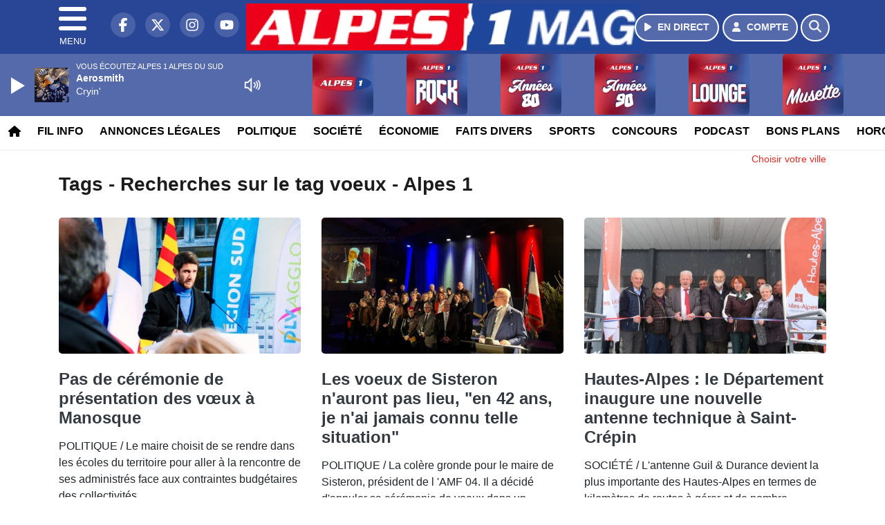

--- FILE ---
content_type: text/html; charset=UTF-8
request_url: https://alpesdusud.alpes1.com/search/tag/9092/voeux
body_size: 13469
content:
<!DOCTYPE HTML>
<html lang="fr">
<head>
<title>Tags - Recherches sur le tag voeux - Alpes 1</title>
<meta http-equiv="content-type" content="text/html; charset=utf-8" />
<meta name="viewport" content="width=device-width, initial-scale=1.0"/>
<meta name="author" content="Alpes 1" />
<meta name="description" content="Recherches sur le tag voeux Alpes 1 quotidiennement" />
<meta name="keywords" content="radio, alpes, alpes1, gap, journal, ecoute, cinema, infos, sud, haute, alpes 1 hautes alpes, alpes 1 gap, radio hautes alpes, radio gap, radio briançon, radio locale hautes alpes, actualité hautes alpes, info hautes alpes, musique hautes alpes, hits hautes alpes, écouter alpes 1, radio en ligne hautes alpes, fréquence alpes 1, événements hautes alpes, sorties hautes alpes, météo hautes alpes" />
<meta name="robots" content="index,follow,max-snippet:-1,max-image-preview:large,max-video-preview:-1" />
<meta name="publisher" content="Alpes 1" />
<meta name="copyright" content="Alpes 1" />
<meta name="DC.title" content="Alpes 1" />
<meta name="geo.placename" content="France" />
<meta name="dev" content="Everlats.com" />
<meta name="apple-itunes-app" content="app-id=373949980" />
<!-- Google Tag Manager -->
<script type="47554c465e16deb5dae910ca-text/javascript">
(function(w, d, s, l, i) {
    w[l] = w[l] || [];
    w[l].push({
        'gtm.start': new Date().getTime(),
        event: 'gtm.js'
    });
    var f = d.getElementsByTagName(s)[0],
        j = d.createElement(s),
        dl = l != 'dataLayer' ? '&l=' + l : '';
    j.async = true;
    j.src =
        'https://www.googletagmanager.com/gtm.js?id=' + i + dl;
    f.parentNode.insertBefore(j, f);
})(window, document, 'script', 'dataLayer', 'GTM-MC9MWWK');
</script>
<!-- End Google Tag Manager -->

<meta name="Googlebot-News" content="noindex, nofollow" />
<meta property="og:site_name" content="Alpes 1" />
<meta property="og:title" content="Tags - Recherches sur le tag voeux - Alpes 1" />
<meta property="og:description" content="Recherches sur le tag voeux Alpes 1 quotidiennement" />
<meta property="og:url" content="https://alpesdusud.alpes1.com/search/tag/9092/voeux" />
<meta property="og:type" content="website" />

<meta property="og:type" content="website" />
<script type="application/ld+json">
[
    {
        "@context": "https://schema.org",
        "@id": "#amt-organization",
        "@type": "Organization",
        "name": "Alpes 1",
        "description": "Alpes 1 - Alpes du Sud : Le site officiel de la 1ère radio des Alpes du Sud",
        "logo": [
            {
                "@type": "ImageObject",
                "name": "Logo",
                "text": "Logo",
                "url": "https://alpesdusud.alpes1.com/icon-hires.png",
                "contentUrl": "https://alpesdusud.alpes1.com/icon-hires.png",
                "width": 192,
                "height": 192
            }
        ],
        "url": "https://alpesdusud.alpes1.com/",
        "sameAs": [
            "https://www.facebook.com/Alpes1AlpesduSud",
            "https://x.com/alpes_1"
        ],
        "mainEntityOfPage": "https://alpesdusud.alpes1.com/"
    },
    {
        "@context": "https://schema.org",
        "@id": "#amt-website",
        "@type": "WebSite",
        "name": "Alpes 1",
        "headline": "Recherches sur le tag voeux Alpes 1 quotidiennement",
        "url": "https://alpesdusud.alpes1.com/search/tag/9092/voeux",
        "potentialAction": {
            "@type": "SearchAction",
            "target": {
                "@type": "EntryPoint",
                "urlTemplate": "https://alpesdusud.alpes1.com/search/index/{search_term}"
            },
            "query-input": {
                "@type": "PropertyValueSpecification",
                "valueRequired": "True",
                "valueName": "search_term"
            }
        }
    }
]</script>

<link rel="shortcut icon" type="image/x-icon" href="https://alpesdusud.alpes1.com/favicon.ico" />
<link rel="shortcut icon" href="https://alpesdusud.alpes1.com/favicon.ico" type="image/x-icon" />
<link rel="icon" href="https://alpesdusud.alpes1.com/favicon.png" type="image/png" />
<link rel="icon" sizes="32x32" href="https://alpesdusud.alpes1.com/favicon-32.png" type="image/png" />
<link rel="icon" sizes="64x64" href="https://alpesdusud.alpes1.com/favicon-64.png" type="image/png" />
<link rel="icon" sizes="96x96" href="https://alpesdusud.alpes1.com/favicon-96.png" type="image/png" />
<link rel="icon" sizes="196x196" href="https://alpesdusud.alpes1.com/favicon-196.png" type="image/png" />
<link rel="apple-touch-icon" sizes="152x152" href="https://alpesdusud.alpes1.com/apple-touch-icon.png" />
<link rel="apple-touch-icon" sizes="60x60" href="https://alpesdusud.alpes1.com/apple-touch-icon-60x60.png" />
<link rel="apple-touch-icon" sizes="76x76" href="https://alpesdusud.alpes1.com/apple-touch-icon-76x76.png" />
<link rel="apple-touch-icon" sizes="114x114" href="https://alpesdusud.alpes1.com/apple-touch-icon-114x114.png" />
<link rel="apple-touch-icon" sizes="120x120" href="https://alpesdusud.alpes1.com/apple-touch-icon-120x120.png" />
<link rel="apple-touch-icon" sizes="144x144" href="https://alpesdusud.alpes1.com/apple-touch-icon-144x144.png" />
<meta name="msapplication-TileImage" content="https://alpesdusud.alpes1.com/favicon-144.png" />
<meta name="msapplication-TileColor" content="#FFFFFF" />
<meta name="mobile-web-app-capable" content="yes"/>
<meta name="apple-mobile-web-app-status-bar-style" content="default"/>
<meta name="apple-mobile-web-app-title" content="Alpes 1"/>
<meta name="theme-color" content="#ffffff">

<!-- Stylesheets -->


<!-- Preload des polices Barlow et Roboto uniquement en latin et latin-ext -->
<link rel="preload" href="https://fonts.gstatic.com/s/barlow/v12/7cHpv4kjgoGqM7E_Ass5ynghnQci.woff2" as="font" type="font/woff2" crossorigin="anonymous">
<link rel="preload" href="https://fonts.gstatic.com/s/barlow/v12/7cHqv4kjgoGqM7E3t-4s6Vostz0rdom9.woff2" as="font" type="font/woff2" crossorigin="anonymous">
<link rel="preload" href="https://fonts.gstatic.com/s/roboto/v32/KFOmCnqEu92Fr1Mu7GxKKTU1Kvnz.woff2" as="font" type="font/woff2" crossorigin="anonymous">
<link rel="preload" href="https://fonts.gstatic.com/s/roboto/v32/KFOlCnqEu92Fr1MmWUlfChc4AMP6lbBP.woff2" as="font" type="font/woff2" crossorigin="anonymous">

<script charset="UTF-8" data-no-optimize="1" data-wpmeteor-nooptimize="true" data-cfasync="false" nowprocket>window.FAST_CMP_OPTIONS = { domainUid: '509a1c6b-f6c2-5562-94c8-eb9da785ec80', countryCode: 'FR', jurisdiction: 'tcfeuv2', policyUrl: 'https://alpesdusud.alpes1.com/page/mentions-legales', displaySynchronous: false, publisherName: 'alpesdusud.alpes1.com', publisherLogo: function (c) { return c.createElement('img', { src: 'https://alpesdusud.alpes1.com/media/option/thumb/569x68_logo-alpes1mag.webp', height: '40' });}, bootstrap: { excludedIABVendors: [], excludedGoogleVendors: [] }, custom: { vendors: [] } };(function(){var e={484:function(e){window.FAST_CMP_T0=Date.now();window.FAST_CMP_QUEUE={};window.FAST_CMP_QUEUE_ID=0;function t(){var e=Array.prototype.slice.call(arguments);if(!e.length)return Object.values(window.FAST_CMP_QUEUE);else if(e[0]==="ping"){if(typeof e[2]==="function")e[2]({cmpLoaded:false,cmpStatus:"stub",apiVersion:"2.0",cmpId:parseInt("388",10)})}else window.FAST_CMP_QUEUE[window.FAST_CMP_QUEUE_ID++]=e}e.exports={name:"light",handler:t}}};var t={};function a(r){var n=t[r];if(n!==void 0)return n.exports;var o=t[r]={exports:{}};e[r](o,o.exports,a);return o.exports}function r(e){"@babel/helpers - typeof";return r="function"==typeof Symbol&&"symbol"==typeof Symbol.iterator?function(e){return typeof e}:function(e){return e&&"function"==typeof Symbol&&e.constructor===Symbol&&e!==Symbol.prototype?"symbol":typeof e},r(e)}var n=a(484);var o="__tcfapiLocator";var i=window;var s=i;var f;function c(){var e=i.document;var t=!!i.frames[o];if(!t)if(e.body){var a=e.createElement("iframe");a.style.cssText="display:none";a.name=o;e.body.appendChild(a)}else setTimeout(c,5);return!t}function l(e){var t=typeof e.data==="string";var a={};if(t)try{a=JSON.parse(e.data)}catch(e){}else a=e.data;var n=r(a)==="object"?a.__tcfapiCall:null;if(n)window.__tcfapi(n.command,n.version,function(a,r){var o={__tcfapiReturn:{returnValue:a,success:r,callId:n.callId}};if(e&&e.source&&e.source.postMessage)e.source.postMessage(t?JSON.stringify(o):o,"*")},n.parameter)}while(s){try{if(s.frames[o]){f=s;break}}catch(e){}if(s===i.top)break;s=s.parent}if(i.FAST_CMP_HANDLER!=="custom"){if(!f){c();i.__tcfapi=n.handler;i.FAST_CMP_HANDLER=n.name;i.addEventListener("message",l,false)}else{i.__tcfapi=n.handler;i.FAST_CMP_HANDLER=n.name}for(var p in window.FAST_CMP_QUEUE||{})i.__tcfapi.apply(null,window.FAST_CMP_QUEUE[p])}})();</script><script charset="UTF-8" async="true" data-no-optimize="1" data-wpmeteor-nooptimize="true" data-cfasync="false" nowprocket src="https://static.fastcmp.com/fast-cmp-stub.js"></script>

<link rel="stylesheet" type="text/css" href="https://alpesdusud.alpes1.com/assets/public/css/app.min.1768311481.css" media="all">
<link rel="stylesheet" type="text/css" href="https://alpesdusud.alpes1.com/assets/public/css/print.1646835109.css" media="print" />


<script src="https://cdn.jsdelivr.net/npm/lazyload@2.0.0-rc.2/lazyload.js" type="47554c465e16deb5dae910ca-text/javascript"></script>
<!-- END head -->
</head>
<!-- BEGIN body -->

<body id="search_page" class="">
        <!-- Google Tag Manager (noscript) -->
    <noscript><iframe src="https://www.googletagmanager.com/ns.html?id=GTM-MC9MWWK" height="0" width="0" style="display:none;visibility:hidden"></iframe></noscript>
    <!-- End Google Tag Manager (noscript) -->
    
	           <!-- Sidebar  -->
        <nav id="sidebar-menu" class="">
            <div id="sidebar-menu-title">
                Alpes 1            </div>
            <div id="dismiss">
                <i class="fas fa-arrow-left"></i>
            </div>

                        <div class="on-air bg-semi-light pt-0 px-2" style="position:relative; margin-top:5px;">
                <div class="text-white pt-2">
                    <div class="item-photo current-cover float-left mr-2">
						<img width="80" class="img-fluid lazyload" title="Alpes 1 Alpes du sud" alt="Alpes 1 Alpes du sud" src="data:image/svg+xml,%3Csvg
    xmlns='http://www.w3.org/2000/svg'
    viewBox='0 0 3 2'%3E%3C/svg%3E" itemprop="image" height="80" data-src="https://alpesdusud.alpes1.com/media/thumb/80x80_pochette.webp" />                    </div>

                    <div class="live-container">
                      <div class="blinking-button"></div>
                      <small class="text-white-50">EN DIRECT</small>
                    </div>

                    <div class="mt-1 font-weight-bold playlist-1-title item-title">La Musique revient vite...</div>
                    <div class="playlist-1-artist"></div>
                    <br/>
                    <a href="https://alpesdusud.alpes1.com/radio/webradio/1/alpes-1-alpes-du-sud" class="semi-round-button bg-semi-light dismiss-menu float-left" rel="open_player" data-id="1"><i class="fa fa-play"></i> <span>ECOUTER</span></a>
                </div>
            </div>
            
            <form class="form my-2 mx-auto px-2 position-relative" action="https://alpesdusud.alpes1.com/search" method="post">
                <div class="input-group">
                    <input class="form-control py-2 border-right-0 border" type="search" name="search" placeholder="Rechercher" value="" id="search-input" aria-label="Rechercher">
                    <span class="input-group-append">
                        <button class="btn btn-light border-left-0 border" type="submit" aria-label="Rechercher">
                            <i class="fa fa-search"></i>
                        </button>
                      </span>
                </div>
            </form>

            <ul class="list-unstyled" style="padding-bottom:50px;">

                                    
                  <li>
                        <a class="collapsed" data-toggle="collapse" href="#submenu352" role="button" aria-expanded="false" aria-controls="submenu352">Résultats Elections 2024 <i class="fas fa-caret-down"></i></a>
                        <ul class="collapse list-unstyled" id="submenu352">
                                                      <li><a href="https://alpesdusud.alpes1.com/elections/legislatives-2024/04">Résultats Élections Législatives 2024 (04)</a></li>
                                                      <li><a href="https://alpesdusud.alpes1.com/elections/legislatives-2024/05">Résultats Élections Législatives 2024 (05)</a></li>
                                                </ul>
                  </li>
                  
                                                <li>
                    <a href="https://alpesdusud.alpes1.com/radio/webradio">Webradios</a></li>
                  
                                                <li>
                    <a href="https://alpesdusud.alpes1.com/news">Fil info</a></li>
                  
                                                <li>
                    <a href="https://alpesdusud.alpes1.com/news/hautes-alpes">Infos Hautes-Alpes</a></li>
                  
                                                <li>
                    <a href="https://alpesdusud.alpes1.com/news/alpes-de-haute-provence">Infos Alpes de Haute-Provence</a></li>
                  
                                                <li>
                    <a href="https://alpesdusud.alpes1.com/news/region-paca">Infos Région PACA</a></li>
                  
                              
                  <li>
                        <a class="collapsed" data-toggle="collapse" href="#submenu357" role="button" aria-expanded="false" aria-controls="submenu357">Annonces légales <i class="fas fa-caret-down"></i></a>
                        <ul class="collapse list-unstyled" id="submenu357">
                                                      <li><a href="https://annonces-legales.alpes1.com" target="_blank">Déposer une annonce légale</a></li>
                                                      <li><a href="https://alpesdusud.alpes1.com/annonces/legales">Consulter les annonces</a></li>
                                                </ul>
                  </li>
                  
                                                <li>
                    <a href="https://alpesdusud.alpes1.com/podcast">Podcasts</a></li>
                  
                                                <li>
                    <a href="https://alpesdusud.alpes1.com/radio/grille-programme">Emissions</a></li>
                  
                                                <li>
                    <a href="https://alpesdusud.alpes1.com/radio/history">Retrouver 1 titre</a></li>
                  
                                                <li>
                    <a href="https://alpesdusud.alpes1.com/news/categorie/politique">Politique</a></li>
                  
                                                <li>
                    <a href="https://alpesdusud.alpes1.com/news/categorie/societe">Société</a></li>
                  
                                                <li>
                    <a href="https://alpesdusud.alpes1.com/news/categorie/economie">Économie</a></li>
                  
                                                <li>
                    <a href="https://alpesdusud.alpes1.com/news/categorie/faits-divers">Faits divers</a></li>
                  
                                                <li>
                    <a href="https://alpesdusud.alpes1.com/news/categorie/sports">Sports</a></li>
                  
                              
                  <li>
                        <a class="collapsed" data-toggle="collapse" href="#submenu291" role="button" aria-expanded="false" aria-controls="submenu291">Routes <i class="fas fa-caret-down"></i></a>
                        <ul class="collapse list-unstyled" id="submenu291">
                                                      <li><a href="http://www.inforoute05.fr/" target="_blank" rel="nofollow">Hautes-Alpes</a></li>
                                                      <li><a href="http://www.inforoute04.fr/" target="_blank" rel="nofollow">Alpes de Hautes-Provence</a></li>
                                                </ul>
                  </li>
                  
                              
                  <li>
                        <a class="collapsed" data-toggle="collapse" href="#submenu348" role="button" aria-expanded="false" aria-controls="submenu348">Emploi <i class="fas fa-caret-down"></i></a>
                        <ul class="collapse list-unstyled" id="submenu348">
                                                      <li><a href="https://alpesdusud.alpes1.com/emploi/offres">Offres d'emploi</a></li>
                                                      <li><a href="https://alpesdusud.alpes1.com/emploi/demandes">Demandes d'emploi</a></li>
                                                </ul>
                  </li>
                  
                                                <li>
                    <a href="https://alpesdusud.alpes1.com/concours">Concours</a></li>
                  
                                                <li>
                    <a href="https://alpesdusud.alpes1.com/agenda">Bons plans</a></li>
                  
                                                <li>
                    <a href="https://alpesdusud.alpes1.com/video">Sites touristiques emblématiques</a></li>
                  
                                                <li>
                    <a href="https://alpesdusud.alpes1.com/horoscope">Horoscope</a></li>
                  
                                                <li>
                    <a href="https://alpesdusud.alpes1.com/radio/frequences">Fréquences</a></li>
                  
                                                <li>
                    <a href="https://alpesdusud.alpes1.com/radio/contact">Contacts</a></li>
                  
                                                <li>
                                                <a href="https://alpesdusud.alpes1.com/sessions/register">M'inscrire</a></li>
                        <li><a href="https://alpesdusud.alpes1.com/sessions/login">Me Connecter</a>
                                          </li>
                  
                        </ul>
        </nav>
   
    <!-- Page Content  -->
    <div id="content">
    <div class="header-nav">
      <header class="header bg-secondary fixed-top">
          <div class="container d-flex" style="position: relative;">

                                <div id="nav-icon" class="sidebarCollapse">
                    <span></span>
                    <span></span>
                    <span></span>
                    <span></span>
                    MENU
                  </div>
              
                  <div class="social-icons">
  					    							  <a class="d-none d-lg-inline d-xl-inline" href="https://www.facebook.com/Alpes1AlpesduSud" target="_blank" aria-label="Alpes 1 sur Facebook"><span class="nav-soc fa-brands fa-facebook-f"></span></a>
					  					    							  <a class="d-none d-lg-inline d-xl-inline" href="https://x.com/alpes_1" target="_blank" aria-label="Alpes 1 sur Twitter"><span class="nav-soc fab fa-x-twitter"></span></a>
					  					    							  <a class="d-none d-lg-inline d-xl-inline" href="https://www.instagram.com/radio_alpes1" target="_blank" aria-label="Alpes 1 sur Instagram"><span class="nav-soc fa-brands fa-instagram"></span></a>
					  					    							  <a class="d-none d-xl-inline" href="https://www.youtube.com/channel/UCbPXzq5IwlBkxybslxiM7ug" target="_blank" aria-label="Alpes 1 sur YouTube"><span class="nav-soc fa-brands fa-youtube"></span></a>
  					  					                    </div>

                  <div class="logo mx-auto">
                      <a href="https://alpesdusud.alpes1.com/">
                          <picture><source media="(max-width: 575.98px)" type="image/webp" srcset="https://alpesdusud.alpes1.com/media/option/thumb/418x50_logo-alpes1mag.webp 1x"><source type="image/webp" srcset="https://alpesdusud.alpes1.com/media/option/thumb/569x68_logo-alpes1mag.webp 1x"><source srcset="https://alpesdusud.alpes1.com/media/option/thumb/569x68_logo-alpes1mag.png 1x"><img src="https://alpesdusud.alpes1.com/media/option/thumb/569x68_logo-alpes1mag.png" alt="Alpes 1" title="Alpes 1" width="569" height="68" class="img-fluid" loading="lazy" /></picture>                      </a>
                      <h3>Alpes 1</h3>
                  </div>

                                    <div id="nav-play">
                    <a href="https://alpesdusud.alpes1.com/radio/webradio/1/alpes-1-alpes-du-sud" class="semi-round-button bg-semi-light" rel="open_player" data-id="1" aria-label="Ecouter en direct"><i class="fa fa-play"></i> <span>EN DIRECT</span></a>
                  </div>
                  
                                    <div id="nav-user">
                    <a href="https://alpesdusud.alpes1.com/sessions/login" class="semi-round-button bg-semi-light" aria-label="Mon compte"><i class="fa fa-user"></i> <span>COMPTE</span></a>
                  </div>

                  <div id="nav-search">
                    <a href="#" id="search-trigger" class="semi-round-button bg-semi-light" aria-label="Rechercher"><i class="fa fa-search"></i></a>
                    <div id="search-wrapper">
                      <form id="search-form" class="form form-search" action="https://alpesdusud.alpes1.com/search" method="post">
                        <div class="input-group">
                          <input class="form-control py-2 border-right-0 border" type="search" name="search" placeholder="Rechercher" id="search-input" aria-label="Rechercher">
                          <span class="input-group-append">
                            <button class="btn btn-light border-left-0 border" type="submit" aria-label="Rechercher">
                              <i class="fa fa-search"></i>
                            </button>
                          </span>
                        </div>
                      </form>
                    </div>
                  </div>

                            </div>
      </header>

      <nav class="scrolling-menu">
        <ul class="nav">
                              <li class="nav-item">
              <a class="nav-link" href="https://alpesdusud.alpes1.com/"><i class="fa fa-home"></i></a>
          </li>
                    <li class="nav-item">
              <a class="nav-link" href="https://alpesdusud.alpes1.com/news">Fil info</a>
          </li>
                    <li class="nav-item">
              <a class="nav-link" href="https://alpesdusud.alpes1.com/annonces/legales">Annonces légales</a>
          </li>
                    <li class="nav-item">
              <a class="nav-link" href="https://alpesdusud.alpes1.com/news/categorie/politique">Politique</a>
          </li>
                    <li class="nav-item">
              <a class="nav-link" href="https://alpesdusud.alpes1.com/news/categorie/societe">Société</a>
          </li>
                    <li class="nav-item">
              <a class="nav-link" href="https://alpesdusud.alpes1.com/news/categorie/economie">Économie</a>
          </li>
                    <li class="nav-item">
              <a class="nav-link" href="https://alpesdusud.alpes1.com/news/categorie/faits-divers">Faits divers</a>
          </li>
                    <li class="nav-item">
              <a class="nav-link" href="https://alpesdusud.alpes1.com/news/categorie/sports">Sports</a>
          </li>
                    <li class="nav-item">
              <a class="nav-link" href="https://alpesdusud.alpes1.com/concours">Concours</a>
          </li>
                    <li class="nav-item">
              <a class="nav-link" href="https://alpesdusud.alpes1.com/podcast">Podcast</a>
          </li>
                    <li class="nav-item">
              <a class="nav-link" href="https://alpesdusud.alpes1.com/agenda">Bons plans</a>
          </li>
                    <li class="nav-item">
              <a class="nav-link" href="https://alpesdusud.alpes1.com/horoscope">Horoscope</a>
          </li>
                    <li class="nav-item">
              <a class="nav-link" href="https://alpesdusud.alpes1.com/radio/frequences">Fréquences</a>
          </li>
                    <li class="nav-item">
              <a class="nav-link" href="https://alpesdusud.alpes1.com/emploi/offres">Emploi</a>
          </li>
                            </ul>
      </nav>
    </div>

    
    <main role="main" class="fluid-container d-flex flex-column">

            
        <!-- /3730608/Alpes1gap_Habillage -->
        
        <!-- BEGIN .content -->
        <section id="top-container" class="container">

                                        <div class="row">
              <div class="col-12">
                <div class="float-right city-chooser" data-attr-type="ville"><small><a href="javascript:;" class="changeZone">Choisir votre ville</a></small></div>
              </div>
            </div>

            
            
                                                <!-- BEGIN .content -->
        </section>

        <!-- BEGIN .content-main -->
        <div class="content-main">

            <section class="container page-articles">

	
		<div class="row mt-2">
			<div class="col-12">
				<h3 class="font-weight-bold mb-3">Tags - Recherches sur le tag voeux - Alpes 1</h3>
			</div>
		</div>

  	
	<div class="row mt-2 justify-content-center">
				<a id="post-105699"></a>
<div class="post-105699 post pt-2 col-md-4 ">
	<div class="row">
				<div class="col-12 col-md-12 mb-2">
			<div class="item-header">
									<a href="https://alpesdusud.alpes1.com/news/alpes-de-haute-provence/105699/pas-de-ceremonie-de-presentation-des-voeux-a-manosque"  class="item-photo"><picture><source media="(max-width: 575.98px)" type="image/webp" srcset="https://alpesdusud.alpes1.com/media/news/thumb/400x225_pas-de-ceremonie-de-presentation-des-voeux-a-manosque_674de655ebf89.webp 1x, https://alpesdusud.alpes1.com/media/news/thumb/800x450_pas-de-ceremonie-de-presentation-des-voeux-a-manosque_674de655ebf89.webp 2x"><source type="image/webp" srcset="https://alpesdusud.alpes1.com/media/news/thumb/430x241_pas-de-ceremonie-de-presentation-des-voeux-a-manosque_674de655ebf89.webp 1x, https://alpesdusud.alpes1.com/media/news/thumb/860x482_pas-de-ceremonie-de-presentation-des-voeux-a-manosque_674de655ebf89.webp 2x"><source srcset="https://alpesdusud.alpes1.com/media/news/thumb/430x241_pas-de-ceremonie-de-presentation-des-voeux-a-manosque_674de655ebf89.jpg 1x, https://alpesdusud.alpes1.com/media/news/thumb/860x482_pas-de-ceremonie-de-presentation-des-voeux-a-manosque_674de655ebf89.jpg 2x"><img src="https://alpesdusud.alpes1.com/media/news/thumb/430x241_pas-de-ceremonie-de-presentation-des-voeux-a-manosque_674de655ebf89.jpg" alt="Pas de c&eacute;r&eacute;monie de pr&eacute;sentation des v&oelig;ux &agrave; Manosque" title="Pas de c&eacute;r&eacute;monie de pr&eacute;sentation des v&oelig;ux &agrave; Manosque" width="430" height="241" class="img-fluid" loading="lazy" /></picture></a>
			</div>
		</div>
				<div class="item-content col-12 col-md-12">
						<h4 class="font-weight-bold" style="font-size:110%">
								<a class="text-dark" href="https://alpesdusud.alpes1.com/news/alpes-de-haute-provence/105699/pas-de-ceremonie-de-presentation-des-voeux-a-manosque" >Pas de cérémonie de présentation des vœux à Manosque</a>
			</h4>
						<p>POLITIQUE / Le maire choisit de se rendre dans les écoles du territoire pour aller à la rencontre de ses administrés face aux contraintes budgétaires des collectivités</p>
		</div>
	</div>

</div>						<a id="post-105624"></a>
<div class="post-105624 post pt-2 col-md-4 ">
	<div class="row">
				<div class="col-12 col-md-12 mb-2">
			<div class="item-header">
									<a href="https://alpesdusud.alpes1.com/news/alpes-de-haute-provence/105624/les-voeux-de-sisteron-n-auront-pas-lieu-en-42-ans-je-n-ai-jamais-connu-telle-situation"  class="item-photo"><picture><source media="(max-width: 575.98px)" type="image/webp" srcset="https://alpesdusud.alpes1.com/media/news/thumb/400x225_les-voeux-de-sisteron-n-auront-pas-lieu-en-42-ans-de-maire-je-n-ai-jamais-connu-telle-situation_674708fe4734b.webp 1x, https://alpesdusud.alpes1.com/media/news/thumb/800x450_les-voeux-de-sisteron-n-auront-pas-lieu-en-42-ans-de-maire-je-n-ai-jamais-connu-telle-situation_674708fe4734b.webp 2x"><source type="image/webp" srcset="https://alpesdusud.alpes1.com/media/news/thumb/430x241_les-voeux-de-sisteron-n-auront-pas-lieu-en-42-ans-de-maire-je-n-ai-jamais-connu-telle-situation_674708fe4734b.webp 1x, https://alpesdusud.alpes1.com/media/news/thumb/860x482_les-voeux-de-sisteron-n-auront-pas-lieu-en-42-ans-de-maire-je-n-ai-jamais-connu-telle-situation_674708fe4734b.webp 2x"><source srcset="https://alpesdusud.alpes1.com/media/news/thumb/430x241_les-voeux-de-sisteron-n-auront-pas-lieu-en-42-ans-de-maire-je-n-ai-jamais-connu-telle-situation_674708fe4734b.jpg 1x, https://alpesdusud.alpes1.com/media/news/thumb/860x482_les-voeux-de-sisteron-n-auront-pas-lieu-en-42-ans-de-maire-je-n-ai-jamais-connu-telle-situation_674708fe4734b.jpg 2x"><img src="https://alpesdusud.alpes1.com/media/news/thumb/430x241_les-voeux-de-sisteron-n-auront-pas-lieu-en-42-ans-de-maire-je-n-ai-jamais-connu-telle-situation_674708fe4734b.jpg" alt="Les voeux de Sisteron n'auront pas lieu, &quot;en 42 ans, je n'ai jamais connu telle situation&quot;" title="Les voeux de Sisteron n'auront pas lieu, &quot;en 42 ans, je n'ai jamais connu telle situation&quot;" width="430" height="241" class="img-fluid" loading="lazy" /></picture></a>
			</div>
		</div>
				<div class="item-content col-12 col-md-12">
						<h4 class="font-weight-bold" style="font-size:110%">
								<a class="text-dark" href="https://alpesdusud.alpes1.com/news/alpes-de-haute-provence/105624/les-voeux-de-sisteron-n-auront-pas-lieu-en-42-ans-je-n-ai-jamais-connu-telle-situation" >Les voeux de Sisteron n'auront pas lieu, "en 42 ans, je n'ai jamais connu telle situation"</a>
			</h4>
						<p>POLITIQUE / La colère gronde pour le maire de Sisteron, président de l 'AMF 04. Il a décidé d'annuler sa cérémonie de voeux dans un contexte de flou budgétaire en France</p>
		</div>
	</div>

</div>						<a id="post-97825"></a>
<div class="post-97825 post pt-2 col-md-4 ">
	<div class="row">
				<div class="col-12 col-md-12 mb-2">
			<div class="item-header">
									<a href="https://alpesdusud.alpes1.com/news/hautes-alpes/97825/hautes-alpes-le-departement-inaugure-une-nouvelle-antenne-technique-a-saint-crepin"  class="item-photo"><picture><source media="(max-width: 575.98px)" type="image/webp" srcset="https://alpesdusud.alpes1.com/media/news/thumb/400x225_hautes-alpes-le-departement-inaugure-une-nouvelle-antenne-technique-a-saint-crepin_63c95e5ab6a94.webp 1x, https://alpesdusud.alpes1.com/media/news/thumb/800x450_hautes-alpes-le-departement-inaugure-une-nouvelle-antenne-technique-a-saint-crepin_63c95e5ab6a94.webp 2x"><source type="image/webp" srcset="https://alpesdusud.alpes1.com/media/news/thumb/430x241_hautes-alpes-le-departement-inaugure-une-nouvelle-antenne-technique-a-saint-crepin_63c95e5ab6a94.webp 1x, https://alpesdusud.alpes1.com/media/news/thumb/860x482_hautes-alpes-le-departement-inaugure-une-nouvelle-antenne-technique-a-saint-crepin_63c95e5ab6a94.webp 2x"><source srcset="https://alpesdusud.alpes1.com/media/news/thumb/430x241_hautes-alpes-le-departement-inaugure-une-nouvelle-antenne-technique-a-saint-crepin_63c95e5ab6a94.jpg 1x, https://alpesdusud.alpes1.com/media/news/thumb/860x482_hautes-alpes-le-departement-inaugure-une-nouvelle-antenne-technique-a-saint-crepin_63c95e5ab6a94.jpg 2x"><img src="https://alpesdusud.alpes1.com/media/news/thumb/430x241_hautes-alpes-le-departement-inaugure-une-nouvelle-antenne-technique-a-saint-crepin_63c95e5ab6a94.jpg" alt="Hautes-Alpes : le D&eacute;partement inaugure une nouvelle antenne technique &agrave; Saint-Cr&eacute;pin" title="Hautes-Alpes : le D&eacute;partement inaugure une nouvelle antenne technique &agrave; Saint-Cr&eacute;pin" width="430" height="241" class="img-fluid" loading="lazy" /></picture></a>
			</div>
		</div>
				<div class="item-content col-12 col-md-12">
						<h4 class="font-weight-bold" style="font-size:110%">
								<a class="text-dark" href="https://alpesdusud.alpes1.com/news/hautes-alpes/97825/hautes-alpes-le-departement-inaugure-une-nouvelle-antenne-technique-a-saint-crepin" >Hautes-Alpes : le Département inaugure une nouvelle antenne technique à Saint-Crépin</a>
			</h4>
						<p>SOCIÉTÉ / L'antenne Guil & Durance devient la plus importante des Hautes-Alpes en termes de kilomètres de routes à gérer et de nombre d'agents</p>
		</div>
	</div>

</div>						<a id="post-97735"></a>
<div class="post-97735 post pt-2 col-md-4 ">
	<div class="row">
				<div class="col-12 col-md-12 mb-2">
			<div class="item-header">
									<a href="https://alpesdusud.alpes1.com/news/alpes-de-haute-provence/97735/haute-provence-2023-en-quatre-engagements-pour-le-prefet"  class="item-photo"><picture><source media="(max-width: 575.98px)" type="image/webp" srcset="https://alpesdusud.alpes1.com/media/news/thumb/400x225_haute-provence-2023-en-quatre-engagements-pour-le-prefet_63c11f38b4ba6.webp 1x, https://alpesdusud.alpes1.com/media/news/thumb/800x450_haute-provence-2023-en-quatre-engagements-pour-le-prefet_63c11f38b4ba6.webp 2x"><source type="image/webp" srcset="https://alpesdusud.alpes1.com/media/news/thumb/430x241_haute-provence-2023-en-quatre-engagements-pour-le-prefet_63c11f38b4ba6.webp 1x, https://alpesdusud.alpes1.com/media/news/thumb/860x482_haute-provence-2023-en-quatre-engagements-pour-le-prefet_63c11f38b4ba6.webp 2x"><source srcset="https://alpesdusud.alpes1.com/media/news/thumb/430x241_haute-provence-2023-en-quatre-engagements-pour-le-prefet_63c11f38b4ba6.jpg 1x, https://alpesdusud.alpes1.com/media/news/thumb/860x482_haute-provence-2023-en-quatre-engagements-pour-le-prefet_63c11f38b4ba6.jpg 2x"><img src="https://alpesdusud.alpes1.com/media/news/thumb/430x241_haute-provence-2023-en-quatre-engagements-pour-le-prefet_63c11f38b4ba6.jpg" alt="Haute-Provence : 2023 en quatre engagements pour le pr&eacute;fet" title="Haute-Provence : 2023 en quatre engagements pour le pr&eacute;fet" width="430" height="241" class="img-fluid" loading="lazy" /></picture></a>
			</div>
		</div>
				<div class="item-content col-12 col-md-12">
						<h4 class="font-weight-bold" style="font-size:110%">
								<a class="text-dark" href="https://alpesdusud.alpes1.com/news/alpes-de-haute-provence/97735/haute-provence-2023-en-quatre-engagements-pour-le-prefet" >Haute-Provence : 2023 en quatre engagements pour le préfet</a>
			</h4>
						<p>POLITIQUE / Le volet transition écologique va être développé, avec le fonds vert qui doublera les aides en investissement versées aux collectivités</p>
		</div>
	</div>

</div>						<a id="post-97724"></a>
<div class="post-97724 post pt-2 col-md-4 ">
	<div class="row">
				<div class="col-12 col-md-12 mb-2">
			<div class="item-header">
									<a href="https://alpesdusud.alpes1.com/news/alpes-de-haute-provence/97724/haute-provence-des-voeux-sous-le-signe-de-l-optimisme-a-digne-les-bains"  class="item-photo"><picture><source media="(max-width: 575.98px)" type="image/webp" srcset="https://alpesdusud.alpes1.com/media/news/thumb/400x225_haute-provence-des-voeux-sous-le-signe-de-l-optimisme-a-digne-les-bains_63bfd11a9e7b8.webp 1x, https://alpesdusud.alpes1.com/media/news/thumb/800x450_haute-provence-des-voeux-sous-le-signe-de-l-optimisme-a-digne-les-bains_63bfd11a9e7b8.webp 2x"><source type="image/webp" srcset="https://alpesdusud.alpes1.com/media/news/thumb/430x241_haute-provence-des-voeux-sous-le-signe-de-l-optimisme-a-digne-les-bains_63bfd11a9e7b8.webp 1x, https://alpesdusud.alpes1.com/media/news/thumb/860x482_haute-provence-des-voeux-sous-le-signe-de-l-optimisme-a-digne-les-bains_63bfd11a9e7b8.webp 2x"><source srcset="https://alpesdusud.alpes1.com/media/news/thumb/430x241_haute-provence-des-voeux-sous-le-signe-de-l-optimisme-a-digne-les-bains_63bfd11a9e7b8.jpg 1x, https://alpesdusud.alpes1.com/media/news/thumb/860x482_haute-provence-des-voeux-sous-le-signe-de-l-optimisme-a-digne-les-bains_63bfd11a9e7b8.jpg 2x"><img src="https://alpesdusud.alpes1.com/media/news/thumb/430x241_haute-provence-des-voeux-sous-le-signe-de-l-optimisme-a-digne-les-bains_63bfd11a9e7b8.jpg" alt="Haute-Provence : des v&oelig;ux sous le signe &laquo; de l&rsquo;optimisme &raquo; &agrave; Digne les Bains" title="Haute-Provence : des v&oelig;ux sous le signe &laquo; de l&rsquo;optimisme &raquo; &agrave; Digne les Bains" width="430" height="241" class="img-fluid" loading="lazy" /></picture></a>
			</div>
		</div>
				<div class="item-content col-12 col-md-12">
						<h4 class="font-weight-bold" style="font-size:110%">
								<a class="text-dark" href="https://alpesdusud.alpes1.com/news/alpes-de-haute-provence/97724/haute-provence-des-voeux-sous-le-signe-de-l-optimisme-a-digne-les-bains" >Haute-Provence : des vœux sous le signe « de l’optimisme » à Digne les Bains</a>
			</h4>
						<p>POLITIQUE / La maire, Patricia Granet Brunello, est revenue sur les projets qui vont rythmer l’année</p>
		</div>
	</div>

</div>						<a id="post-97688"></a>
<div class="post-97688 post pt-2 col-md-4 ">
	<div class="row">
				<div class="col-12 col-md-12 mb-2">
			<div class="item-header">
									<a href="https://alpesdusud.alpes1.com/news/hautes-alpes/97688/hautes-alpes-une-agence-departementale-de-la-mobilite-pour-eelv-05"  class="item-photo"><picture><source media="(max-width: 575.98px)" type="image/webp" srcset="https://alpesdusud.alpes1.com/media/news/thumb/400x225_hautes-alpes-une-agence-departementale-de-la-mobilite-pour-eelv-05_63bc5141868cf.webp 1x, https://alpesdusud.alpes1.com/media/news/thumb/800x450_hautes-alpes-une-agence-departementale-de-la-mobilite-pour-eelv-05_63bc5141868cf.webp 2x"><source type="image/webp" srcset="https://alpesdusud.alpes1.com/media/news/thumb/430x241_hautes-alpes-une-agence-departementale-de-la-mobilite-pour-eelv-05_63bc5141868cf.webp 1x, https://alpesdusud.alpes1.com/media/news/thumb/860x482_hautes-alpes-une-agence-departementale-de-la-mobilite-pour-eelv-05_63bc5141868cf.webp 2x"><source srcset="https://alpesdusud.alpes1.com/media/news/thumb/430x241_hautes-alpes-une-agence-departementale-de-la-mobilite-pour-eelv-05_63bc5141868cf.jpg 1x, https://alpesdusud.alpes1.com/media/news/thumb/860x482_hautes-alpes-une-agence-departementale-de-la-mobilite-pour-eelv-05_63bc5141868cf.jpg 2x"><img src="https://alpesdusud.alpes1.com/media/news/thumb/430x241_hautes-alpes-une-agence-departementale-de-la-mobilite-pour-eelv-05_63bc5141868cf.jpg" alt="Hautes-Alpes : une Agence d&eacute;partementale de la mobilit&eacute; pour EELV 05" title="Hautes-Alpes : une Agence d&eacute;partementale de la mobilit&eacute; pour EELV 05" width="430" height="241" class="img-fluid" loading="lazy" /></picture></a>
			</div>
		</div>
				<div class="item-content col-12 col-md-12">
						<h4 class="font-weight-bold" style="font-size:110%">
								<a class="text-dark" href="https://alpesdusud.alpes1.com/news/hautes-alpes/97688/hautes-alpes-une-agence-departementale-de-la-mobilite-pour-eelv-05" >Hautes-Alpes : une Agence départementale de la mobilité pour EELV 05</a>
			</h4>
						<p>TRANSPORT / Europe Écologie Les Verts des Hautes-Alpes souhaite « établir un diagnostic approfondi » en associant les citoyens dans le cadre de réunions publiques</p>
		</div>
	</div>

</div>						<a id="post-97650"></a>
<div class="post-97650 post pt-2 col-md-4 ">
	<div class="row">
				<div class="col-12 col-md-12 mb-2">
			<div class="item-header">
									<a href="https://alpesdusud.alpes1.com/news/alpes-de-haute-provence/97650/haute-provence-le-departement-devra-etre-le-moteur-de-2023"  class="item-photo"><picture><source media="(max-width: 575.98px)" type="image/webp" srcset="https://alpesdusud.alpes1.com/media/news/thumb/400x225_haute-provence-le-departement-devra-etre-le-moteur-de-2023_63b7c2b43cb37.webp 1x, https://alpesdusud.alpes1.com/media/news/thumb/800x450_haute-provence-le-departement-devra-etre-le-moteur-de-2023_63b7c2b43cb37.webp 2x"><source type="image/webp" srcset="https://alpesdusud.alpes1.com/media/news/thumb/430x241_haute-provence-le-departement-devra-etre-le-moteur-de-2023_63b7c2b43cb37.webp 1x, https://alpesdusud.alpes1.com/media/news/thumb/860x482_haute-provence-le-departement-devra-etre-le-moteur-de-2023_63b7c2b43cb37.webp 2x"><source srcset="https://alpesdusud.alpes1.com/media/news/thumb/430x241_haute-provence-le-departement-devra-etre-le-moteur-de-2023_63b7c2b43cb37.jpg 1x, https://alpesdusud.alpes1.com/media/news/thumb/860x482_haute-provence-le-departement-devra-etre-le-moteur-de-2023_63b7c2b43cb37.jpg 2x"><img src="https://alpesdusud.alpes1.com/media/news/thumb/430x241_haute-provence-le-departement-devra-etre-le-moteur-de-2023_63b7c2b43cb37.jpg" alt="Haute-Provence : &quot;le d&eacute;partement devra &ecirc;tre le moteur de 2023&quot;" title="Haute-Provence : &quot;le d&eacute;partement devra &ecirc;tre le moteur de 2023&quot;" width="430" height="241" class="img-fluid" loading="lazy" /></picture></a>
			</div>
		</div>
				<div class="item-content col-12 col-md-12">
						<h4 class="font-weight-bold" style="font-size:110%">
								<a class="text-dark" href="https://alpesdusud.alpes1.com/news/alpes-de-haute-provence/97650/haute-provence-le-departement-devra-etre-le-moteur-de-2023" >Haute-Provence : "le département devra être le moteur de 2023"</a>
			</h4>
						<p>POLITIQUE / Eliane Barreille, présidente du Conseil départemental des Alpes de Haute-Provence, présentait ses voeux ce jeudi soir. Le budget d'investissements sera de 56 millions d'euros cette année, soit 9 % supplémentaires</p>
		</div>
	</div>

</div>						<a id="post-92842"></a>
<div class="post-92842 post pt-2 col-md-4 ">
	<div class="row">
				<div class="item-content col-12 col-md-12">
						<h4 class="font-weight-bold" style="font-size:110%">
								<a class="text-dark" href="https://alpesdusud.alpes1.com/news/alpes-de-haute-provence/92842/haute-provence-pas-de-voeux-cette-annee-a-forcalquier-manosque-et-barcelonnette" >Haute-Provence : pas de vœux cette année à Forcalquier, Manosque et Barcelonnette</a>
			</h4>
						<p>POLITIQUE / David Géhant, Camille Galtier et Sophie Vaginay pointent « la situation sanitaire qui s’aggrave »</p>
		</div>
	</div>

</div>						<a id="post-92713"></a>
<div class="post-92713 post pt-2 col-md-4 ">
	<div class="row">
				<div class="item-content col-12 col-md-12">
						<h4 class="font-weight-bold" style="font-size:110%">
								<a class="text-dark" href="https://alpesdusud.alpes1.com/news/alpes-de-haute-provence/92713/haute-provence-pas-de-ceremonie-des-voeux-a-sisteron-cette-annee" >Haute-Provence : pas de cérémonie des vœux à Sisteron cette année</a>
			</h4>
						<p>POLITIQUE / Daniel Spagnou joue la carte de la prudence face à « la progression des cas de contamination au Covid »</p>
		</div>
	</div>

</div>						<a id="post-74970"></a>
<div class="post-74970 post pt-2 col-md-4 ">
	<div class="row">
				<div class="item-content col-12 col-md-12">
						<h4 class="font-weight-bold" style="font-size:110%">
								<a class="text-dark" href="https://alpesdusud.alpes1.com/news/alpes-de-haute-provence/74970/alpes-de-haute-provence-patricia-granet-a-presente-sa-feuille-de-route-pour-2019" >Alpes de Haute-Provence : Patricia Granet a présenté sa feuille de route pour 2019</a>
			</h4>
						<p>POLITIQUE / Lors de ses vœux vendredi soir, la maire de Digne-les-Bains a affirmé sa volonté de redynamiser la ville, en s’attaquant à des dossiers très attendus des Dignois.</p>
		</div>
	</div>

</div>						<a id="post-74977"></a>
<div class="post-74977 post pt-2 col-md-4 ">
	<div class="row">
				<div class="item-content col-12 col-md-12">
						<h4 class="font-weight-bold" style="font-size:110%">
								<a class="text-dark" href="https://alpesdusud.alpes1.com/news/hautes-alpes/74977/hautes-alpes-la-solidarite-au-coeur-des-voeux-de-gerard-fromm" >Hautes-Alpes : la solidarité au cœur des vœux de Gérard Fromm</a>
			</h4>
						<p>POLITIQUE / Le maire de Briançon, a présenté ses vœux ce dimanche à la population au théâtre du Briançonnais devant près de 300 personnes</p>
		</div>
	</div>

</div>						<a id="post-74878"></a>
<div class="post-74878 post pt-2 col-md-4 ">
	<div class="row">
				<div class="item-content col-12 col-md-12">
						<h4 class="font-weight-bold" style="font-size:110%">
								<a class="text-dark" href="https://alpesdusud.alpes1.com/news/hautes-alpes/74878/hautes-alpes-les-gilets-jaunes-promettent-d-etre-presents-aux-voeux-de-la-prefete" >Hautes-Alpes : les gilets jaunes promettent d'être présents aux vœux de la préfète</a>
			</h4>
						<p>SOCIAL / Les syndicats seront aux côtés des gilets jaunes, sur l'esplanade de la Paix ce vendredi soir</p>
		</div>
	</div>

</div>						<a id="post-74784"></a>
<div class="post-74784 post pt-2 col-md-4 ">
	<div class="row">
				<div class="item-content col-12 col-md-12">
						<h4 class="font-weight-bold" style="font-size:110%">
								<a class="text-dark" href="https://alpesdusud.alpes1.com/news/hautes-alpes/74784/hautes-alpes-le-monde-economique-s-impliquera-dans-le-grand-debat-national" >Hautes-Alpes : le monde économique s'impliquera dans le grand débat national</a>
			</h4>
						<p>ÉCONOMIE / Alors qu'avaient lieu ce lundi soir les traditionnels vœux de l'UPE 05, de la CCI 05 et de l'Agence de Développement Économique et Touristique, les responsables ont appelé les chefs d'entreprises à s'exprimer lors de cette consultation</p>
		</div>
	</div>

</div>						<a id="post-74677"></a>
<div class="post-74677 post pt-2 col-md-4 ">
	<div class="row">
				<div class="item-content col-12 col-md-12">
						<h4 class="font-weight-bold" style="font-size:110%">
								<a class="text-dark" href="https://alpesdusud.alpes1.com/news/alpes-de-haute-provence/74677/alpes-de-haute-provence-gilets-jaunes-et-budget-au-menu-des-voeux-de-rene-massette-president-du-departement" >Alpes de Haute-Provence : gilets jaunes et budget au menu des vœux de René Massette, président du Département</a>
			</h4>
						<p>POLITIQUE / « Nous portons une ambition forte pour notre département, soutenue par une volonté politique affirmée. La solidarité, qu’elle s’exerce à l’égard des hommes, des collectivités ou du monde associatif est notre signature et donne le sens de notre action politique », a affirmé hier soir le président du Conseil Départemental des Alpes de Haute-Provence.</p>
		</div>
	</div>

</div>						<a id="post-74624"></a>
<div class="post-74624 post pt-2 col-md-4 ">
	<div class="row">
				<div class="item-content col-12 col-md-12">
						<h4 class="font-weight-bold" style="font-size:110%">
								<a class="text-dark" href="https://alpesdusud.alpes1.com/news/alpes-de-haute-provence/74624/alpes-de-haute-provence-gilets-jaunes-nous-avons-le-meme-combat-daniel-spagnou" >Alpes de Haute-Provence : gilets jaunes, « nous avons le même combat » Daniel Spagnou</a>
			</h4>
						<p>POLITIQUE / Le maire de Sisteron et président de l’Association des Maires de France (AMF) dans les Alpes de Haute-Provence a présenté ses vœux, sans éluder la question des gilets jaunes qu’il promet de défendre face au président de la République lors de sa rencontre avec les maires de France.</p>
		</div>
	</div>

</div>						<a id="post-74571"></a>
<div class="post-74571 post pt-2 col-md-4 ">
	<div class="row">
				<div class="item-content col-12 col-md-12">
						<h4 class="font-weight-bold" style="font-size:110%">
								<a class="text-dark" href="https://alpesdusud.alpes1.com/news/alpes-de-haute-provence/74571/alpes-de-haute-provence-manosque-des-voeux-teintes-de-jaune" >Alpes de Haute-Provence : Manosque, des vœux teintés de jaune</a>
			</h4>
						<p>POLITIQUE / Lors de la cérémonie des vœux à la population du maire de Manosque, Bernard Jeanmet-Peralta, le conseiller municipal de l'opposition, Franck Parra, est monté sur scène avec son gilet jaune sous l’acclamation des manifestants présents dans la salle.</p>
		</div>
	</div>

</div>						<a id="post-65816"></a>
<div class="post-65816 post pt-2 col-md-4 ">
	<div class="row">
				<div class="item-content col-12 col-md-12">
						<h4 class="font-weight-bold" style="font-size:110%">
								<a class="text-dark" href="https://alpesdusud.alpes1.com/news/locales/65816/alpes-du-sud-les-evenements-a-suivre-ce-mardi" >Alpes du Sud : les événements à suivre ce mardi</a>
			</h4>
						<p>ECONOMIE / Cérémonie des vœux de la fédération du BTP des Alpes de Haute-Provence ce mardi.</p>
		</div>
	</div>

</div>						<a id="post-65703"></a>
<div class="post-65703 post pt-2 col-md-4 ">
	<div class="row">
				<div class="item-content col-12 col-md-12">
						<h4 class="font-weight-bold" style="font-size:110%">
								<a class="text-dark" href="https://alpesdusud.alpes1.com/news/locales/65703/alpes-du-sud-les-nombreux-evenements-de-ce-vendredi" >Alpes du Sud : les nombreux événements de ce vendredi</a>
			</h4>
						<p>TRANSPORTS / Mobilisation pour défendre la ligne ferroviaire Gap-Grenoble ce vendredi, avec un rassemblement festif en gare de Grenoble, un déshabillage symbolique en gare de Clelles, une soupe à l’oignon en gare de Lus-la-Croix-Haute , une raclette géante en gare de Veynes et des crêpes partagées en gare de Gap.</p>
		</div>
	</div>

</div>						<a id="post-65722"></a>
<div class="post-65722 post pt-2 col-md-4 ">
	<div class="row">
				<div class="item-content col-12 col-md-12">
						<h4 class="font-weight-bold" style="font-size:110%">
								<a class="text-dark" href="https://alpesdusud.alpes1.com/news/region-paca/65722/region-paca-on-ne-fait-pas-rouler-des-trains-vides-r-muselier" >Région PACA : "on ne fait pas rouler des trains vides", R. Muselier</a>
			</h4>
						<p>POLITIQUE / Renaud Muselier, président de la région Provence-Alpes Côte d'Azur, présentait ses voeux à la presse ce jeudi. Interpellé bien souvent sur les sujets marseillais, il a également souligné les priorités de la région, "économie, emploi et environnement". Quant au remplacement des trains par des cars entre Embrun et Briançon ou au CET des Parrines, la discussion est en cours mais la répons</p>
		</div>
	</div>

</div>						<a id="post-65671"></a>
<div class="post-65671 post pt-2 col-md-4 ">
	<div class="row">
				<div class="item-content col-12 col-md-12">
						<h4 class="font-weight-bold" style="font-size:110%">
								<a class="text-dark" href="https://alpesdusud.alpes1.com/news/locales/65671/alpes-du-sud-les-evenements-a-suivre-ce-jeudi" >Alpes du Sud : les événements à suivre ce jeudi</a>
			</h4>
						<p>SÉCURITÉ / À l’occasion du passage du Rallye Monte-Carlo, la Coordination départementale de la Sécurité Routière anime un stand au sein du parc d’assistance à Gap.</p>
		</div>
	</div>

</div>				<!-- END .row -->
	</div>

	<div style="clear:both;"></div></section>            <!-- END .content-main -->

        </div>

        
    </main>

    <!-- BEGIN .footer -->
    <footer class="footer bg-primary text-white">

        <!-- BEGIN .footer-blocks -->
        <div class="container pt-3">

                            <div class="row text-md-left text-center">
                                            <div class="mb-3 col-md-2">
                            <span class="footer-title-menu">RADIO</span>
                            <br/>
                                                                                                <a class="text-white-50" href="https://alpesdusud.alpes1.com/radio/contact" >Contact</a><br />
                                                                <a class="text-white-50" href="https://alpesdusud.alpes1.com/radio/equipe" >Equipe</a><br />
                                                                <a class="text-white-50" href="https://alpesdusud.alpes1.com/radio/history" >Titres diffusés</a><br />
                                                                <a class="text-white-50" href="https://alpesdusud.alpes1.com/radio/frequences" >Fréquences</a><br />
                                                                                        </div>
                                            <div class="mb-3 col-md-2">
                            <span class="footer-title-menu">INFOS</span>
                            <br/>
                                                                                                <a class="text-white-50" href="https://alpesdusud.alpes1.com/news/alpes-de-haute-provence" >Alpes de Haute-Provence</a><br />
                                                                <a class="text-white-50" href="https://alpesdusud.alpes1.com/news/hautes-alpes" >Hautes-Alpes</a><br />
                                                                <a class="text-white-50" href="https://alpesdusud.alpes1.com/news/region-paca" >Region PACA</a><br />
                                                                <a class="text-white-50" href="https://alpesdusud.alpes1.com/radio/contact/1" >Contacter la rédac</a><br />
                                                                                        </div>
                                            <div class="mb-3 col-md-2">
                            <span class="footer-title-menu">RUBRIQUES</span>
                            <br/>
                                                                                                <a class="text-white-50" href="https://alpesdusud.alpes1.com/news/categorie/politique" >Politique</a><br />
                                                                <a class="text-white-50" href="https://alpesdusud.alpes1.com/news/categorie/societe" >Société</a><br />
                                                                <a class="text-white-50" href="https://alpesdusud.alpes1.com/news/categorie/economie" >Economie</a><br />
                                                                <a class="text-white-50" href="https://alpesdusud.alpes1.com/news/categorie/faits-divers" >Faits Divers</a><br />
                                                                <a class="text-white-50" href="https://alpesdusud.alpes1.com/news/categorie/sports" >Sports</a><br />
                                                                                        </div>
                                            <div class="mb-3 col-md-2">
                            <span class="footer-title-menu">PODCASTS</span>
                            <br/>
                                                                                                <a class="text-white-50" href="https://alpesdusud.alpes1.com/podcast" >Podcasts</a><br />
                                                                <a class="text-white-50" href="https://alpesdusud.alpes1.com/radio/webradio" >Webradios</a><br />
                                                                                        </div>
                                            <div class="mb-3 col-md-2">
                            <span class="footer-title-menu">APPS</span>
                            <br/>
                                                                                                <a class="text-white-50" href="https://itunes.apple.com/fr/app/alpes-1/id373949980?mt=8" target="_blank"  rel="nofollow">Alpes 1 sur iPhone</a><br />
                                                                <a class="text-white-50" href="hhttps://play.google.com/store/apps/details?id=egdigital.alpes1&hl=fr" target="_blank"  rel="nofollow">Alpes 1 sur Android</a><br />
                                                                                        </div>
                                    </div>
            
            <div class="row">
                <ul class="col-12 list-unstyled d-flex justify-content-center social-icons">
                                        <li class="p-2"><a href="https://www.facebook.com/Alpes1AlpesduSud" target="_blank" class="circle-button" aria-label="Alpes 1 sur Facebook"><i class="fa-brands fa-facebook-f"></i></a>
                    </li>
                                                            <li class="p-2"><a href="https://x.com/alpes_1" target="_blank" class="circle-button" aria-label="Alpes 1 sur Twitter"><i class="fa-brands fa-x-twitter"></i></a>
                    </li>
                                                            <li class="p-2"><a href="https://www.youtube.com/channel/UCbPXzq5IwlBkxybslxiM7ug" target="_blank" class="circle-button" aria-label="Alpes 1 sur YouTube"><i class="fa-brands fa-youtube"></i></a>
                    </li>
                                                            <li class="p-2"><a href="https://www.instagram.com/radio_alpes1" target="_blank" class="circle-button" aria-label="Alpes 1 sur Instagram"><i class="fa-brands fa-instagram"></i></a>
                    </li>
                                                                            </ul>
            </div>

            
            <div class="text-center py-4">
                <p class="text-white-50">
                    © 2026 Alpes 1 Tous droits réservés.
                    <br/><small> <a href="https://alpesdusud.alpes1.com/contact_email/signalement" rel="nofollow" class="text-white">Signaler un contenu                    </a> - <a href="https://alpesdusud.alpes1.com/page/mentions-legales" rel="nofollow" class="text-white">Mentions légales                    </a> - <a href="https://alpesdusud.alpes1.com/page/politique-de-confidentialite" rel="nofollow" class="text-white">Politique de cookies</a>
                                             - <a href="
https://alpesdusud.alpes1.com/contact" class="text-white">
                        Contact</a></small>
                    <br />                </p>
            </div>

        </div>
        <!-- END .container -->

    </footer>
    <!-- END .footer -->

  </div><!-- END #content -->

    <div class="bottom-player">
      <div class="player">
	<div class="player-bg" data-radio-id="1">
		<div class="fluid-container">
			<div class="audio-player" data-toggle="tooltip" title="Lancez et stoppez la lecture depuis ce player !">
				<audio id="audio-player" class="stream" controls="controls" x-webkit-airplay="allow" style="display:none;">
										<source type="audio/aac" src="https://eg-ad.fr/empty.mp3" data-src="https://alpes1gap.ice.infomaniak.ch/alpes1gap-high.mp3?aw_0_1st.playerId=alpesdusud-alpes1_web&i=42569" />
										<source type="audio/mp3" src="https://eg-ad.fr/empty.mp3" data-src="https://alpes1gap.ice.infomaniak.ch/alpes1gap-high.mp3?aw_0_1st.playerId=alpesdusud-alpes1_web&i=58392" />
				</audio>

      			<div class="onair-player">
					<div class="cover-player playlist-1-cover">
						<img width="50" class="img-fluid lazyload" title="Alpes 1 Alpes du sud" alt="Alpes 1 Alpes du sud" src="data:image/svg+xml,%3Csvg
    xmlns='http://www.w3.org/2000/svg'
    viewBox='0 0 3 2'%3E%3C/svg%3E" itemprop="image" height="50" data-src="https://alpesdusud.alpes1.com/media/thumb/50x50_pochette.webp" />					</div>
					<div class="playlist-radio">Vous écoutez Alpes 1 Alpes du sud</div>
					<div class="playlist-1-artist"></div>
					<div class="playlist-1-title">Radio Non Stop</div>
      			</div>

			</div>

            <div class="other-webradio">
				        <div class="scrolling-menu">
        <button class="scroll-left"><i class="fa-solid fa-chevron-left"></i></button>
		<ul class="nav scrolling-radio">
						<li class="post-1 item mx-4">
				<div class="item-header-square text-center">
					<a href="https://alpesdusud.alpes1.com/radio/webradio/1/alpes-1-alpes-du-sud" rel="open_player" class="item-photo-square" data-id="1"><picture><source media="(max-width: 575.98px)" type="image/webp" srcset="https://alpesdusud.alpes1.com/media/radio/thumb/85x85_691f301e1d6f8-alpes1.webp 1x, https://alpesdusud.alpes1.com/media/radio/thumb/170x170_691f301e1d6f8-alpes1.webp 2x"><source type="image/webp" srcset="https://alpesdusud.alpes1.com/media/radio/thumb/88x88_691f301e1d6f8-alpes1.webp 1x, https://alpesdusud.alpes1.com/media/radio/thumb/176x176_691f301e1d6f8-alpes1.webp 2x"><source srcset="https://alpesdusud.alpes1.com/media/radio/thumb/88x88_691f301e1d6f8-alpes1.png 1x, https://alpesdusud.alpes1.com/media/radio/thumb/176x176_691f301e1d6f8-alpes1.png 2x"><img src="https://alpesdusud.alpes1.com/media/radio/thumb/88x88_691f301e1d6f8-alpes1.png" alt="Alpes 1 Alpes du sud" title="Alpes 1 Alpes du sud" width="88" height="88" class="" loading="lazy" /></picture></a>
				</div>
				<div class="clear-float"></div>
			</li>
						<li class="post-32 item mx-4">
				<div class="item-header-square text-center">
					<a href="https://alpesdusud.alpes1.com/radio/webradio/32/alpes-1-rock" rel="open_player" class="item-photo-square" data-id="32"><picture><source media="(max-width: 575.98px)" type="image/webp" srcset="https://alpesdusud.alpes1.com/media/radio/thumb/85x85_691f30488ab6e-rock.webp 1x, https://alpesdusud.alpes1.com/media/radio/thumb/170x170_691f30488ab6e-rock.webp 2x"><source type="image/webp" srcset="https://alpesdusud.alpes1.com/media/radio/thumb/88x88_691f30488ab6e-rock.webp 1x, https://alpesdusud.alpes1.com/media/radio/thumb/176x176_691f30488ab6e-rock.webp 2x"><source srcset="https://alpesdusud.alpes1.com/media/radio/thumb/88x88_691f30488ab6e-rock.png 1x, https://alpesdusud.alpes1.com/media/radio/thumb/176x176_691f30488ab6e-rock.png 2x"><img src="https://alpesdusud.alpes1.com/media/radio/thumb/88x88_691f30488ab6e-rock.png" alt="Alpes 1 Rock" title="Alpes 1 Rock" width="88" height="88" class="" loading="lazy" /></picture></a>
				</div>
				<div class="clear-float"></div>
			</li>
						<li class="post-2 item mx-4">
				<div class="item-header-square text-center">
					<a href="https://alpesdusud.alpes1.com/radio/webradio/2/alpes-1-annees-80" rel="open_player" class="item-photo-square" data-id="2"><picture><source media="(max-width: 575.98px)" type="image/webp" srcset="https://alpesdusud.alpes1.com/media/radio/thumb/85x85_691f30614a2b4-80.webp 1x, https://alpesdusud.alpes1.com/media/radio/thumb/170x170_691f30614a2b4-80.webp 2x"><source type="image/webp" srcset="https://alpesdusud.alpes1.com/media/radio/thumb/88x88_691f30614a2b4-80.webp 1x, https://alpesdusud.alpes1.com/media/radio/thumb/176x176_691f30614a2b4-80.webp 2x"><source srcset="https://alpesdusud.alpes1.com/media/radio/thumb/88x88_691f30614a2b4-80.png 1x, https://alpesdusud.alpes1.com/media/radio/thumb/176x176_691f30614a2b4-80.png 2x"><img src="https://alpesdusud.alpes1.com/media/radio/thumb/88x88_691f30614a2b4-80.png" alt="Alpes 1 Ann&eacute;es 80" title="Alpes 1 Ann&eacute;es 80" width="88" height="88" class="" loading="lazy" /></picture></a>
				</div>
				<div class="clear-float"></div>
			</li>
						<li class="post-3 item mx-4">
				<div class="item-header-square text-center">
					<a href="https://alpesdusud.alpes1.com/radio/webradio/3/alpes-1-annees-90" rel="open_player" class="item-photo-square" data-id="3"><picture><source media="(max-width: 575.98px)" type="image/webp" srcset="https://alpesdusud.alpes1.com/media/radio/thumb/85x85_691f304f86714-90.webp 1x, https://alpesdusud.alpes1.com/media/radio/thumb/170x170_691f304f86714-90.webp 2x"><source type="image/webp" srcset="https://alpesdusud.alpes1.com/media/radio/thumb/88x88_691f304f86714-90.webp 1x, https://alpesdusud.alpes1.com/media/radio/thumb/176x176_691f304f86714-90.webp 2x"><source srcset="https://alpesdusud.alpes1.com/media/radio/thumb/88x88_691f304f86714-90.png 1x, https://alpesdusud.alpes1.com/media/radio/thumb/176x176_691f304f86714-90.png 2x"><img src="https://alpesdusud.alpes1.com/media/radio/thumb/88x88_691f304f86714-90.png" alt="Alpes 1 Ann&eacute;es 90" title="Alpes 1 Ann&eacute;es 90" width="88" height="88" class="" loading="lazy" /></picture></a>
				</div>
				<div class="clear-float"></div>
			</li>
						<li class="post-6 item mx-4">
				<div class="item-header-square text-center">
					<a href="https://alpesdusud.alpes1.com/radio/webradio/6/alpes-1-lounge" rel="open_player" class="item-photo-square" data-id="6"><picture><source media="(max-width: 575.98px)" type="image/webp" srcset="https://alpesdusud.alpes1.com/media/radio/thumb/85x85_691f30813cade-lounge.webp 1x, https://alpesdusud.alpes1.com/media/radio/thumb/170x170_691f30813cade-lounge.webp 2x"><source type="image/webp" srcset="https://alpesdusud.alpes1.com/media/radio/thumb/88x88_691f30813cade-lounge.webp 1x, https://alpesdusud.alpes1.com/media/radio/thumb/176x176_691f30813cade-lounge.webp 2x"><source srcset="https://alpesdusud.alpes1.com/media/radio/thumb/88x88_691f30813cade-lounge.png 1x, https://alpesdusud.alpes1.com/media/radio/thumb/176x176_691f30813cade-lounge.png 2x"><img src="https://alpesdusud.alpes1.com/media/radio/thumb/88x88_691f30813cade-lounge.png" alt="Alpes 1 Lounge" title="Alpes 1 Lounge" width="88" height="88" class="" loading="lazy" /></picture></a>
				</div>
				<div class="clear-float"></div>
			</li>
						<li class="post-33 item mx-4">
				<div class="item-header-square text-center">
					<a href="https://alpesdusud.alpes1.com/radio/webradio/33/alpes-1-musette" rel="open_player" class="item-photo-square" data-id="33"><picture><source media="(max-width: 575.98px)" type="image/webp" srcset="https://alpesdusud.alpes1.com/media/radio/thumb/85x85_691f303d9aa14-musette.webp 1x, https://alpesdusud.alpes1.com/media/radio/thumb/170x170_691f303d9aa14-musette.webp 2x"><source type="image/webp" srcset="https://alpesdusud.alpes1.com/media/radio/thumb/88x88_691f303d9aa14-musette.webp 1x, https://alpesdusud.alpes1.com/media/radio/thumb/176x176_691f303d9aa14-musette.webp 2x"><source srcset="https://alpesdusud.alpes1.com/media/radio/thumb/88x88_691f303d9aa14-musette.png 1x, https://alpesdusud.alpes1.com/media/radio/thumb/176x176_691f303d9aa14-musette.png 2x"><img src="https://alpesdusud.alpes1.com/media/radio/thumb/88x88_691f303d9aa14-musette.png" alt="Alpes 1 Musette" title="Alpes 1 Musette" width="88" height="88" class="" loading="lazy" /></picture></a>
				</div>
				<div class="clear-float"></div>
			</li>
					</ul>
		<button class="scroll-right"><i class="fa-solid fa-chevron-right"></i></button>
	</div>
    			</div>

					</div>
	</div>
</div><!-- /.player -->

    </div>

    
<div class="overlay"></div>

        <script type="47554c465e16deb5dae910ca-text/javascript" src="//ajax.googleapis.com/ajax/libs/jquery/3.3.1/jquery.min.js"></script>
<script type="47554c465e16deb5dae910ca-text/javascript" src="https://stackpath.bootstrapcdn.com/bootstrap/4.2.1/js/bootstrap.min.js"></script>
<script type="47554c465e16deb5dae910ca-text/javascript" src="https://use.fontawesome.com/releases/v6.6.0/js/all.js"></script>
<script type="47554c465e16deb5dae910ca-text/javascript" src="https://alpesdusud.alpes1.com/assets/public/js/app.min.1768311480.js"></script>
<script type="47554c465e16deb5dae910ca-text/javascript" src="https://alpesdusud.alpes1.com/assets/public/js/mediaelement/mediaelement-and-player.min.1751883006.js" defer></script>
<script type="47554c465e16deb5dae910ca-text/javascript" src="https://alpesdusud.alpes1.com/assets/public/js/mediaelement.1762174535.js" defer></script>

<!-- Modal -->
<div class="modal fade" id="changeZone" data-backdrop="static" tabindex="-1" role="dialog" aria-labelledby="staticBackdropLabel" aria-hidden="true">
  <div class="modal-dialog" role="document">
    <div class="modal-content">
      <div class="modal-header">
        <h5 class="modal-title" id="staticBackdropLabel">Sélectionnez votre ville</h5>
      </div>
      <div class="modal-body">
        <div class="row">
                                                                            <div class="col-12 mb-3">
                        <h2>HAUTES ALPES</h2>
                        <ul class="list-unstyled">
                                                    <li><a href="https://alpesdusud.alpes1.com/search/tag/9092/voeux?zone_id=30" class="btn btn-outline-primary btn-block mb-1 zone-link" data-zone-id="30">GAP</a></li>
                                    <li><a href="https://alpesdusud.alpes1.com/search/tag/9092/voeux?zone_id=17" class="btn btn-outline-primary btn-block mb-1 zone-link" data-zone-id="17">BRIANCON</a></li>
                                    <li><a href="https://alpesdusud.alpes1.com/search/tag/9092/voeux?zone_id=28" class="btn btn-outline-primary btn-block mb-1 zone-link" data-zone-id="28">DEVOLUY</a></li>
                                    <li><a href="https://alpesdusud.alpes1.com/search/tag/9092/voeux?zone_id=21" class="btn btn-outline-primary btn-block mb-1 zone-link" data-zone-id="21">EMBRUN</a></li>
                                    <li><a href="https://alpesdusud.alpes1.com/search/tag/9092/voeux?zone_id=31" class="btn btn-outline-primary btn-block mb-1 zone-link" data-zone-id="31">LES ORRES</a></li>
                                    <li><a href="https://alpesdusud.alpes1.com/search/tag/9092/voeux?zone_id=22" class="btn btn-outline-primary btn-block mb-1 zone-link" data-zone-id="22">GUILLESTRE</a></li>
                                    <li><a href="https://alpesdusud.alpes1.com/search/tag/9092/voeux?zone_id=26" class="btn btn-outline-primary btn-block mb-1 zone-link" data-zone-id="26">LARAGNE MONTEGLIN</a></li>
                                    <li><a href="https://alpesdusud.alpes1.com/search/tag/9092/voeux?zone_id=20" class="btn btn-outline-primary btn-block mb-1 zone-link" data-zone-id="20">L’ARGENTIERE LA BESSEE</a></li>
                                    <li><a href="https://alpesdusud.alpes1.com/search/tag/9092/voeux?zone_id=18" class="btn btn-outline-primary btn-block mb-1 zone-link" data-zone-id="18">MONTGENEVRE</a></li>
                                    <li><a href="https://alpesdusud.alpes1.com/search/tag/9092/voeux?zone_id=23" class="btn btn-outline-primary btn-block mb-1 zone-link" data-zone-id="23">RISOUL</a></li>
                                    <li><a href="https://alpesdusud.alpes1.com/search/tag/9092/voeux?zone_id=24" class="btn btn-outline-primary btn-block mb-1 zone-link" data-zone-id="24">SAINT VERAN</a></li>
                                    <li><a href="https://alpesdusud.alpes1.com/search/tag/9092/voeux?zone_id=19" class="btn btn-outline-primary btn-block mb-1 zone-link" data-zone-id="19">SERRE CHEVALIER</a></li>
                                    <li><a href="https://alpesdusud.alpes1.com/search/tag/9092/voeux?zone_id=29" class="btn btn-outline-primary btn-block mb-1 zone-link" data-zone-id="29">ST BONNET EN CHAMPSAUR</a></li>
                                    <li><a href="https://alpesdusud.alpes1.com/search/tag/9092/voeux?zone_id=25" class="btn btn-outline-primary btn-block mb-1 zone-link" data-zone-id="25">VARS</a></li>
                                    <li><a href="https://alpesdusud.alpes1.com/search/tag/9092/voeux?zone_id=27" class="btn btn-outline-primary btn-block mb-1 zone-link" data-zone-id="27">VEYNES</a></li>
                                    </ul>
                    </div>
                                                                    <div class="col-12 mb-3">
                        <h2>ALPES DE HAUTE PROVENCE</h2>
                        <ul class="list-unstyled">
                                                    <li><a href="https://alpesdusud.alpes1.com/search/tag/9092/voeux?zone_id=12" class="btn btn-outline-primary btn-block mb-1 zone-link" data-zone-id="12">BARCELONNETTE</a></li>
                                    <li><a href="https://alpesdusud.alpes1.com/search/tag/9092/voeux?zone_id=13" class="btn btn-outline-primary btn-block mb-1 zone-link" data-zone-id="13">DIGNE LES BAINS</a></li>
                                    <li><a href="https://alpesdusud.alpes1.com/search/tag/9092/voeux?zone_id=16" class="btn btn-outline-primary btn-block mb-1 zone-link" data-zone-id="16">FORCALQUIER</a></li>
                                    <li><a href="https://alpesdusud.alpes1.com/search/tag/9092/voeux?zone_id=14" class="btn btn-outline-primary btn-block mb-1 zone-link" data-zone-id="14">MANOSQUE</a></li>
                                    <li><a href="https://alpesdusud.alpes1.com/search/tag/9092/voeux?zone_id=15" class="btn btn-outline-primary btn-block mb-1 zone-link" data-zone-id="15">SISTERON</a></li>
                                    </ul>
                    </div>
                                                                    <div class="col-12 mb-3">
                        <h2>ISÈRE</h2>
                        <ul class="list-unstyled">
                                                    <li><a href="https://grandgrenoble.alpes1.com" class="btn btn-outline-primary btn-block mb-1">GRENOBLE</a></li>
                                    </ul>
                    </div>
                            </div>
      </div>
    </div>
  </div>
</div>
<script type="47554c465e16deb5dae910ca-text/javascript">
$(document).on('click', '.changeZone', function(){
    $('#changeZone').modal('toggle');
    return false;
});
</script>


        <!-- /3730608/Alpes1gap_interstitiel -->
        
    <div class="modal fade" id="modalContact" tabindex="-1" role="dialog">
      <div class="modal-dialog" role="document">
        <div class="modal-content">
          <div class="modal-header">
            <h5 class="modal-title">Message en direct</h5>
            <button type="button" class="close" data-dismiss="modal" aria-label="Close">
              <span aria-hidden="true">&times;</span>
            </button>
          </div>
          <div class="modal-body">

          </div>
        </div>
      </div>
    </div>

<script src="/cdn-cgi/scripts/7d0fa10a/cloudflare-static/rocket-loader.min.js" data-cf-settings="47554c465e16deb5dae910ca-|49" defer></script><script defer src="https://static.cloudflareinsights.com/beacon.min.js/vcd15cbe7772f49c399c6a5babf22c1241717689176015" integrity="sha512-ZpsOmlRQV6y907TI0dKBHq9Md29nnaEIPlkf84rnaERnq6zvWvPUqr2ft8M1aS28oN72PdrCzSjY4U6VaAw1EQ==" data-cf-beacon='{"version":"2024.11.0","token":"5e3587d86cda420697fddb71fe04a7c4","r":1,"server_timing":{"name":{"cfCacheStatus":true,"cfEdge":true,"cfExtPri":true,"cfL4":true,"cfOrigin":true,"cfSpeedBrain":true},"location_startswith":null}}' crossorigin="anonymous"></script>
</body>

</html>


--- FILE ---
content_type: text/html; charset=UTF-8
request_url: https://alpesdusud.alpes1.com/search/tag/9092/mejs-controls.svg
body_size: 12746
content:
<!DOCTYPE HTML>
<html lang="fr">
<head>
<title>Tags - Recherches sur le tag mejs-controls.svg - Alpes 1</title>
<meta http-equiv="content-type" content="text/html; charset=utf-8" />
<meta name="viewport" content="width=device-width, initial-scale=1.0"/>
<meta name="author" content="Alpes 1" />
<meta name="description" content="Recherches sur le tag mejs-controls.svg Alpes 1 quotidiennement" />
<meta name="keywords" content="radio, alpes, alpes1, gap, journal, ecoute, cinema, infos, sud, haute, alpes 1 hautes alpes, alpes 1 gap, radio hautes alpes, radio gap, radio briançon, radio locale hautes alpes, actualité hautes alpes, info hautes alpes, musique hautes alpes, hits hautes alpes, écouter alpes 1, radio en ligne hautes alpes, fréquence alpes 1, événements hautes alpes, sorties hautes alpes, météo hautes alpes" />
<meta name="robots" content="index,follow,max-snippet:-1,max-image-preview:large,max-video-preview:-1" />
<meta name="publisher" content="Alpes 1" />
<meta name="copyright" content="Alpes 1" />
<meta name="DC.title" content="Alpes 1" />
<meta name="geo.placename" content="France" />
<meta name="dev" content="Everlats.com" />
<meta name="apple-itunes-app" content="app-id=373949980" />
<!-- Google Tag Manager -->
<script type="2dfb46f4fe08c89678f735df-text/javascript">
(function(w, d, s, l, i) {
    w[l] = w[l] || [];
    w[l].push({
        'gtm.start': new Date().getTime(),
        event: 'gtm.js'
    });
    var f = d.getElementsByTagName(s)[0],
        j = d.createElement(s),
        dl = l != 'dataLayer' ? '&l=' + l : '';
    j.async = true;
    j.src =
        'https://www.googletagmanager.com/gtm.js?id=' + i + dl;
    f.parentNode.insertBefore(j, f);
})(window, document, 'script', 'dataLayer', 'GTM-MC9MWWK');
</script>
<!-- End Google Tag Manager -->

<meta name="Googlebot-News" content="noindex, nofollow" />
<meta property="og:site_name" content="Alpes 1" />
<meta property="og:title" content="Tags - Recherches sur le tag mejs-controls.svg - Alpes 1" />
<meta property="og:description" content="Recherches sur le tag mejs-controls.svg Alpes 1 quotidiennement" />
<meta property="og:url" content="https://alpesdusud.alpes1.com/search/tag/9092/mejs-controls.svg" />
<meta property="og:type" content="website" />

<meta property="og:type" content="website" />
<script type="application/ld+json">
[
    {
        "@context": "https://schema.org",
        "@id": "#amt-organization",
        "@type": "Organization",
        "name": "Alpes 1",
        "description": "Alpes 1 - Alpes du Sud : Le site officiel de la 1ère radio des Alpes du Sud",
        "logo": [
            {
                "@type": "ImageObject",
                "name": "Logo",
                "text": "Logo",
                "url": "https://alpesdusud.alpes1.com/icon-hires.png",
                "contentUrl": "https://alpesdusud.alpes1.com/icon-hires.png",
                "width": 192,
                "height": 192
            }
        ],
        "url": "https://alpesdusud.alpes1.com/",
        "sameAs": [
            "https://www.facebook.com/Alpes1AlpesduSud",
            "https://x.com/alpes_1"
        ],
        "mainEntityOfPage": "https://alpesdusud.alpes1.com/"
    },
    {
        "@context": "https://schema.org",
        "@id": "#amt-website",
        "@type": "WebSite",
        "name": "Alpes 1",
        "headline": "Recherches sur le tag mejs-controls.svg Alpes 1 quotidiennement",
        "url": "https://alpesdusud.alpes1.com/search/tag/9092/mejs-controls.svg",
        "potentialAction": {
            "@type": "SearchAction",
            "target": {
                "@type": "EntryPoint",
                "urlTemplate": "https://alpesdusud.alpes1.com/search/index/{search_term}"
            },
            "query-input": {
                "@type": "PropertyValueSpecification",
                "valueRequired": "True",
                "valueName": "search_term"
            }
        }
    }
]</script>

<link rel="shortcut icon" type="image/x-icon" href="https://alpesdusud.alpes1.com/favicon.ico" />
<link rel="shortcut icon" href="https://alpesdusud.alpes1.com/favicon.ico" type="image/x-icon" />
<link rel="icon" href="https://alpesdusud.alpes1.com/favicon.png" type="image/png" />
<link rel="icon" sizes="32x32" href="https://alpesdusud.alpes1.com/favicon-32.png" type="image/png" />
<link rel="icon" sizes="64x64" href="https://alpesdusud.alpes1.com/favicon-64.png" type="image/png" />
<link rel="icon" sizes="96x96" href="https://alpesdusud.alpes1.com/favicon-96.png" type="image/png" />
<link rel="icon" sizes="196x196" href="https://alpesdusud.alpes1.com/favicon-196.png" type="image/png" />
<link rel="apple-touch-icon" sizes="152x152" href="https://alpesdusud.alpes1.com/apple-touch-icon.png" />
<link rel="apple-touch-icon" sizes="60x60" href="https://alpesdusud.alpes1.com/apple-touch-icon-60x60.png" />
<link rel="apple-touch-icon" sizes="76x76" href="https://alpesdusud.alpes1.com/apple-touch-icon-76x76.png" />
<link rel="apple-touch-icon" sizes="114x114" href="https://alpesdusud.alpes1.com/apple-touch-icon-114x114.png" />
<link rel="apple-touch-icon" sizes="120x120" href="https://alpesdusud.alpes1.com/apple-touch-icon-120x120.png" />
<link rel="apple-touch-icon" sizes="144x144" href="https://alpesdusud.alpes1.com/apple-touch-icon-144x144.png" />
<meta name="msapplication-TileImage" content="https://alpesdusud.alpes1.com/favicon-144.png" />
<meta name="msapplication-TileColor" content="#FFFFFF" />
<meta name="mobile-web-app-capable" content="yes"/>
<meta name="apple-mobile-web-app-status-bar-style" content="default"/>
<meta name="apple-mobile-web-app-title" content="Alpes 1"/>
<meta name="theme-color" content="#ffffff">

<!-- Stylesheets -->


<!-- Preload des polices Barlow et Roboto uniquement en latin et latin-ext -->
<link rel="preload" href="https://fonts.gstatic.com/s/barlow/v12/7cHpv4kjgoGqM7E_Ass5ynghnQci.woff2" as="font" type="font/woff2" crossorigin="anonymous">
<link rel="preload" href="https://fonts.gstatic.com/s/barlow/v12/7cHqv4kjgoGqM7E3t-4s6Vostz0rdom9.woff2" as="font" type="font/woff2" crossorigin="anonymous">
<link rel="preload" href="https://fonts.gstatic.com/s/roboto/v32/KFOmCnqEu92Fr1Mu7GxKKTU1Kvnz.woff2" as="font" type="font/woff2" crossorigin="anonymous">
<link rel="preload" href="https://fonts.gstatic.com/s/roboto/v32/KFOlCnqEu92Fr1MmWUlfChc4AMP6lbBP.woff2" as="font" type="font/woff2" crossorigin="anonymous">

<script charset="UTF-8" data-no-optimize="1" data-wpmeteor-nooptimize="true" data-cfasync="false" nowprocket>window.FAST_CMP_OPTIONS = { domainUid: '509a1c6b-f6c2-5562-94c8-eb9da785ec80', countryCode: 'FR', jurisdiction: 'tcfeuv2', policyUrl: 'https://alpesdusud.alpes1.com/page/mentions-legales', displaySynchronous: false, publisherName: 'alpesdusud.alpes1.com', publisherLogo: function (c) { return c.createElement('img', { src: 'https://alpesdusud.alpes1.com/media/option/thumb/569x68_logo-alpes1mag.webp', height: '40' });}, bootstrap: { excludedIABVendors: [], excludedGoogleVendors: [] }, custom: { vendors: [] } };(function(){var e={484:function(e){window.FAST_CMP_T0=Date.now();window.FAST_CMP_QUEUE={};window.FAST_CMP_QUEUE_ID=0;function t(){var e=Array.prototype.slice.call(arguments);if(!e.length)return Object.values(window.FAST_CMP_QUEUE);else if(e[0]==="ping"){if(typeof e[2]==="function")e[2]({cmpLoaded:false,cmpStatus:"stub",apiVersion:"2.0",cmpId:parseInt("388",10)})}else window.FAST_CMP_QUEUE[window.FAST_CMP_QUEUE_ID++]=e}e.exports={name:"light",handler:t}}};var t={};function a(r){var n=t[r];if(n!==void 0)return n.exports;var o=t[r]={exports:{}};e[r](o,o.exports,a);return o.exports}function r(e){"@babel/helpers - typeof";return r="function"==typeof Symbol&&"symbol"==typeof Symbol.iterator?function(e){return typeof e}:function(e){return e&&"function"==typeof Symbol&&e.constructor===Symbol&&e!==Symbol.prototype?"symbol":typeof e},r(e)}var n=a(484);var o="__tcfapiLocator";var i=window;var s=i;var f;function c(){var e=i.document;var t=!!i.frames[o];if(!t)if(e.body){var a=e.createElement("iframe");a.style.cssText="display:none";a.name=o;e.body.appendChild(a)}else setTimeout(c,5);return!t}function l(e){var t=typeof e.data==="string";var a={};if(t)try{a=JSON.parse(e.data)}catch(e){}else a=e.data;var n=r(a)==="object"?a.__tcfapiCall:null;if(n)window.__tcfapi(n.command,n.version,function(a,r){var o={__tcfapiReturn:{returnValue:a,success:r,callId:n.callId}};if(e&&e.source&&e.source.postMessage)e.source.postMessage(t?JSON.stringify(o):o,"*")},n.parameter)}while(s){try{if(s.frames[o]){f=s;break}}catch(e){}if(s===i.top)break;s=s.parent}if(i.FAST_CMP_HANDLER!=="custom"){if(!f){c();i.__tcfapi=n.handler;i.FAST_CMP_HANDLER=n.name;i.addEventListener("message",l,false)}else{i.__tcfapi=n.handler;i.FAST_CMP_HANDLER=n.name}for(var p in window.FAST_CMP_QUEUE||{})i.__tcfapi.apply(null,window.FAST_CMP_QUEUE[p])}})();</script><script charset="UTF-8" async="true" data-no-optimize="1" data-wpmeteor-nooptimize="true" data-cfasync="false" nowprocket src="https://static.fastcmp.com/fast-cmp-stub.js"></script>

<link rel="stylesheet" type="text/css" href="https://alpesdusud.alpes1.com/assets/public/css/app.min.1768311481.css" media="all">
<link rel="stylesheet" type="text/css" href="https://alpesdusud.alpes1.com/assets/public/css/print.1646835109.css" media="print" />


<script src="https://cdn.jsdelivr.net/npm/lazyload@2.0.0-rc.2/lazyload.js" type="2dfb46f4fe08c89678f735df-text/javascript"></script>
<!-- END head -->
</head>
<!-- BEGIN body -->

<body id="search_page" class="">
        <!-- Google Tag Manager (noscript) -->
    <noscript><iframe src="https://www.googletagmanager.com/ns.html?id=GTM-MC9MWWK" height="0" width="0" style="display:none;visibility:hidden"></iframe></noscript>
    <!-- End Google Tag Manager (noscript) -->
    
	           <!-- Sidebar  -->
        <nav id="sidebar-menu" class="">
            <div id="sidebar-menu-title">
                Alpes 1            </div>
            <div id="dismiss">
                <i class="fas fa-arrow-left"></i>
            </div>

                        <div class="on-air bg-semi-light pt-0 px-2" style="position:relative; margin-top:5px;">
                <div class="text-white pt-2">
                    <div class="item-photo current-cover float-left mr-2">
						<img width="80" class="img-fluid lazyload" title="Alpes 1 Alpes du sud" alt="Alpes 1 Alpes du sud" src="data:image/svg+xml,%3Csvg
    xmlns='http://www.w3.org/2000/svg'
    viewBox='0 0 3 2'%3E%3C/svg%3E" itemprop="image" height="80" data-src="https://alpesdusud.alpes1.com/media/thumb/80x80_pochette.webp" />                    </div>

                    <div class="live-container">
                      <div class="blinking-button"></div>
                      <small class="text-white-50">EN DIRECT</small>
                    </div>

                    <div class="mt-1 font-weight-bold playlist-1-title item-title">La Musique revient vite...</div>
                    <div class="playlist-1-artist"></div>
                    <br/>
                    <a href="https://alpesdusud.alpes1.com/radio/webradio/1/alpes-1-alpes-du-sud" class="semi-round-button bg-semi-light dismiss-menu float-left" rel="open_player" data-id="1"><i class="fa fa-play"></i> <span>ECOUTER</span></a>
                </div>
            </div>
            
            <form class="form my-2 mx-auto px-2 position-relative" action="https://alpesdusud.alpes1.com/search" method="post">
                <div class="input-group">
                    <input class="form-control py-2 border-right-0 border" type="search" name="search" placeholder="Rechercher" value="" id="search-input" aria-label="Rechercher">
                    <span class="input-group-append">
                        <button class="btn btn-light border-left-0 border" type="submit" aria-label="Rechercher">
                            <i class="fa fa-search"></i>
                        </button>
                      </span>
                </div>
            </form>

            <ul class="list-unstyled" style="padding-bottom:50px;">

                                    
                  <li>
                        <a class="collapsed" data-toggle="collapse" href="#submenu352" role="button" aria-expanded="false" aria-controls="submenu352">Résultats Elections 2024 <i class="fas fa-caret-down"></i></a>
                        <ul class="collapse list-unstyled" id="submenu352">
                                                      <li><a href="https://alpesdusud.alpes1.com/elections/legislatives-2024/04">Résultats Élections Législatives 2024 (04)</a></li>
                                                      <li><a href="https://alpesdusud.alpes1.com/elections/legislatives-2024/05">Résultats Élections Législatives 2024 (05)</a></li>
                                                </ul>
                  </li>
                  
                                                <li>
                    <a href="https://alpesdusud.alpes1.com/radio/webradio">Webradios</a></li>
                  
                                                <li>
                    <a href="https://alpesdusud.alpes1.com/news">Fil info</a></li>
                  
                                                <li>
                    <a href="https://alpesdusud.alpes1.com/news/hautes-alpes">Infos Hautes-Alpes</a></li>
                  
                                                <li>
                    <a href="https://alpesdusud.alpes1.com/news/alpes-de-haute-provence">Infos Alpes de Haute-Provence</a></li>
                  
                                                <li>
                    <a href="https://alpesdusud.alpes1.com/news/region-paca">Infos Région PACA</a></li>
                  
                              
                  <li>
                        <a class="collapsed" data-toggle="collapse" href="#submenu357" role="button" aria-expanded="false" aria-controls="submenu357">Annonces légales <i class="fas fa-caret-down"></i></a>
                        <ul class="collapse list-unstyled" id="submenu357">
                                                      <li><a href="https://annonces-legales.alpes1.com" target="_blank">Déposer une annonce légale</a></li>
                                                      <li><a href="https://alpesdusud.alpes1.com/annonces/legales">Consulter les annonces</a></li>
                                                </ul>
                  </li>
                  
                                                <li>
                    <a href="https://alpesdusud.alpes1.com/podcast">Podcasts</a></li>
                  
                                                <li>
                    <a href="https://alpesdusud.alpes1.com/radio/grille-programme">Emissions</a></li>
                  
                                                <li>
                    <a href="https://alpesdusud.alpes1.com/radio/history">Retrouver 1 titre</a></li>
                  
                                                <li>
                    <a href="https://alpesdusud.alpes1.com/news/categorie/politique">Politique</a></li>
                  
                                                <li>
                    <a href="https://alpesdusud.alpes1.com/news/categorie/societe">Société</a></li>
                  
                                                <li>
                    <a href="https://alpesdusud.alpes1.com/news/categorie/economie">Économie</a></li>
                  
                                                <li>
                    <a href="https://alpesdusud.alpes1.com/news/categorie/faits-divers">Faits divers</a></li>
                  
                                                <li>
                    <a href="https://alpesdusud.alpes1.com/news/categorie/sports">Sports</a></li>
                  
                              
                  <li>
                        <a class="collapsed" data-toggle="collapse" href="#submenu291" role="button" aria-expanded="false" aria-controls="submenu291">Routes <i class="fas fa-caret-down"></i></a>
                        <ul class="collapse list-unstyled" id="submenu291">
                                                      <li><a href="http://www.inforoute05.fr/" target="_blank" rel="nofollow">Hautes-Alpes</a></li>
                                                      <li><a href="http://www.inforoute04.fr/" target="_blank" rel="nofollow">Alpes de Hautes-Provence</a></li>
                                                </ul>
                  </li>
                  
                              
                  <li>
                        <a class="collapsed" data-toggle="collapse" href="#submenu348" role="button" aria-expanded="false" aria-controls="submenu348">Emploi <i class="fas fa-caret-down"></i></a>
                        <ul class="collapse list-unstyled" id="submenu348">
                                                      <li><a href="https://alpesdusud.alpes1.com/emploi/offres">Offres d'emploi</a></li>
                                                      <li><a href="https://alpesdusud.alpes1.com/emploi/demandes">Demandes d'emploi</a></li>
                                                </ul>
                  </li>
                  
                                                <li>
                    <a href="https://alpesdusud.alpes1.com/concours">Concours</a></li>
                  
                                                <li>
                    <a href="https://alpesdusud.alpes1.com/agenda">Bons plans</a></li>
                  
                                                <li>
                    <a href="https://alpesdusud.alpes1.com/video">Sites touristiques emblématiques</a></li>
                  
                                                <li>
                    <a href="https://alpesdusud.alpes1.com/horoscope">Horoscope</a></li>
                  
                                                <li>
                    <a href="https://alpesdusud.alpes1.com/radio/frequences">Fréquences</a></li>
                  
                                                <li>
                    <a href="https://alpesdusud.alpes1.com/radio/contact">Contacts</a></li>
                  
                                                <li>
                                                <a href="https://alpesdusud.alpes1.com/sessions/register">M'inscrire</a></li>
                        <li><a href="https://alpesdusud.alpes1.com/sessions/login">Me Connecter</a>
                                          </li>
                  
                        </ul>
        </nav>
   
    <!-- Page Content  -->
    <div id="content">
    <div class="header-nav">
      <header class="header bg-secondary fixed-top">
          <div class="container d-flex" style="position: relative;">

                                <div id="nav-icon" class="sidebarCollapse">
                    <span></span>
                    <span></span>
                    <span></span>
                    <span></span>
                    MENU
                  </div>
              
                  <div class="social-icons">
  					    							  <a class="d-none d-lg-inline d-xl-inline" href="https://www.facebook.com/Alpes1AlpesduSud" target="_blank" aria-label="Alpes 1 sur Facebook"><span class="nav-soc fa-brands fa-facebook-f"></span></a>
					  					    							  <a class="d-none d-lg-inline d-xl-inline" href="https://x.com/alpes_1" target="_blank" aria-label="Alpes 1 sur Twitter"><span class="nav-soc fab fa-x-twitter"></span></a>
					  					    							  <a class="d-none d-lg-inline d-xl-inline" href="https://www.instagram.com/radio_alpes1" target="_blank" aria-label="Alpes 1 sur Instagram"><span class="nav-soc fa-brands fa-instagram"></span></a>
					  					    							  <a class="d-none d-xl-inline" href="https://www.youtube.com/channel/UCbPXzq5IwlBkxybslxiM7ug" target="_blank" aria-label="Alpes 1 sur YouTube"><span class="nav-soc fa-brands fa-youtube"></span></a>
  					  					                    </div>

                  <div class="logo mx-auto">
                      <a href="https://alpesdusud.alpes1.com/">
                          <picture><source media="(max-width: 575.98px)" type="image/webp" srcset="https://alpesdusud.alpes1.com/media/option/thumb/418x50_logo-alpes1mag.webp 1x"><source type="image/webp" srcset="https://alpesdusud.alpes1.com/media/option/thumb/569x68_logo-alpes1mag.webp 1x"><source srcset="https://alpesdusud.alpes1.com/media/option/thumb/569x68_logo-alpes1mag.png 1x"><img src="https://alpesdusud.alpes1.com/media/option/thumb/569x68_logo-alpes1mag.png" alt="Alpes 1" title="Alpes 1" width="569" height="68" class="img-fluid" loading="lazy" /></picture>                      </a>
                      <h3>Alpes 1</h3>
                  </div>

                                    <div id="nav-play">
                    <a href="https://alpesdusud.alpes1.com/radio/webradio/1/alpes-1-alpes-du-sud" class="semi-round-button bg-semi-light" rel="open_player" data-id="1" aria-label="Ecouter en direct"><i class="fa fa-play"></i> <span>EN DIRECT</span></a>
                  </div>
                  
                                    <div id="nav-user">
                    <a href="https://alpesdusud.alpes1.com/sessions/login" class="semi-round-button bg-semi-light" aria-label="Mon compte"><i class="fa fa-user"></i> <span>COMPTE</span></a>
                  </div>

                  <div id="nav-search">
                    <a href="#" id="search-trigger" class="semi-round-button bg-semi-light" aria-label="Rechercher"><i class="fa fa-search"></i></a>
                    <div id="search-wrapper">
                      <form id="search-form" class="form form-search" action="https://alpesdusud.alpes1.com/search" method="post">
                        <div class="input-group">
                          <input class="form-control py-2 border-right-0 border" type="search" name="search" placeholder="Rechercher" id="search-input" aria-label="Rechercher">
                          <span class="input-group-append">
                            <button class="btn btn-light border-left-0 border" type="submit" aria-label="Rechercher">
                              <i class="fa fa-search"></i>
                            </button>
                          </span>
                        </div>
                      </form>
                    </div>
                  </div>

                            </div>
      </header>

      <nav class="scrolling-menu">
        <ul class="nav">
                              <li class="nav-item">
              <a class="nav-link" href="https://alpesdusud.alpes1.com/"><i class="fa fa-home"></i></a>
          </li>
                    <li class="nav-item">
              <a class="nav-link" href="https://alpesdusud.alpes1.com/news">Fil info</a>
          </li>
                    <li class="nav-item">
              <a class="nav-link" href="https://alpesdusud.alpes1.com/annonces/legales">Annonces légales</a>
          </li>
                    <li class="nav-item">
              <a class="nav-link" href="https://alpesdusud.alpes1.com/news/categorie/politique">Politique</a>
          </li>
                    <li class="nav-item">
              <a class="nav-link" href="https://alpesdusud.alpes1.com/news/categorie/societe">Société</a>
          </li>
                    <li class="nav-item">
              <a class="nav-link" href="https://alpesdusud.alpes1.com/news/categorie/economie">Économie</a>
          </li>
                    <li class="nav-item">
              <a class="nav-link" href="https://alpesdusud.alpes1.com/news/categorie/faits-divers">Faits divers</a>
          </li>
                    <li class="nav-item">
              <a class="nav-link" href="https://alpesdusud.alpes1.com/news/categorie/sports">Sports</a>
          </li>
                    <li class="nav-item">
              <a class="nav-link" href="https://alpesdusud.alpes1.com/concours">Concours</a>
          </li>
                    <li class="nav-item">
              <a class="nav-link" href="https://alpesdusud.alpes1.com/podcast">Podcast</a>
          </li>
                    <li class="nav-item">
              <a class="nav-link" href="https://alpesdusud.alpes1.com/agenda">Bons plans</a>
          </li>
                    <li class="nav-item">
              <a class="nav-link" href="https://alpesdusud.alpes1.com/horoscope">Horoscope</a>
          </li>
                    <li class="nav-item">
              <a class="nav-link" href="https://alpesdusud.alpes1.com/radio/frequences">Fréquences</a>
          </li>
                    <li class="nav-item">
              <a class="nav-link" href="https://alpesdusud.alpes1.com/emploi/offres">Emploi</a>
          </li>
                            </ul>
      </nav>
    </div>

    
    <main role="main" class="fluid-container d-flex flex-column">

            
        <!-- /3730608/Alpes1gap_Habillage -->
        
        <!-- BEGIN .content -->
        <section id="top-container" class="container">

                                        <div class="row">
              <div class="col-12">
                <div class="float-right city-chooser" data-attr-type="ville"><small><a href="javascript:;" class="changeZone">Choisir votre ville</a></small></div>
              </div>
            </div>

            
            
                                                <!-- BEGIN .content -->
        </section>

        <!-- BEGIN .content-main -->
        <div class="content-main">

            <section class="container page-articles">

	
		<div class="row mt-2">
			<div class="col-12">
				<h3 class="font-weight-bold mb-3">Tags - Recherches sur le tag mejs-controls.svg - Alpes 1</h3>
			</div>
		</div>

  	
	<div class="row mt-2 justify-content-center">
				<a id="post-105699"></a>
<div class="post-105699 post pt-2 col-md-4 ">
	<div class="row">
				<div class="col-12 col-md-12 mb-2">
			<div class="item-header">
									<a href="https://alpesdusud.alpes1.com/news/alpes-de-haute-provence/105699/pas-de-ceremonie-de-presentation-des-voeux-a-manosque"  class="item-photo"><picture><source media="(max-width: 575.98px)" type="image/webp" srcset="https://alpesdusud.alpes1.com/media/news/thumb/400x225_pas-de-ceremonie-de-presentation-des-voeux-a-manosque_674de655ebf89.webp 1x, https://alpesdusud.alpes1.com/media/news/thumb/800x450_pas-de-ceremonie-de-presentation-des-voeux-a-manosque_674de655ebf89.webp 2x"><source type="image/webp" srcset="https://alpesdusud.alpes1.com/media/news/thumb/430x241_pas-de-ceremonie-de-presentation-des-voeux-a-manosque_674de655ebf89.webp 1x, https://alpesdusud.alpes1.com/media/news/thumb/860x482_pas-de-ceremonie-de-presentation-des-voeux-a-manosque_674de655ebf89.webp 2x"><source srcset="https://alpesdusud.alpes1.com/media/news/thumb/430x241_pas-de-ceremonie-de-presentation-des-voeux-a-manosque_674de655ebf89.jpg 1x, https://alpesdusud.alpes1.com/media/news/thumb/860x482_pas-de-ceremonie-de-presentation-des-voeux-a-manosque_674de655ebf89.jpg 2x"><img src="https://alpesdusud.alpes1.com/media/news/thumb/430x241_pas-de-ceremonie-de-presentation-des-voeux-a-manosque_674de655ebf89.jpg" alt="Pas de c&eacute;r&eacute;monie de pr&eacute;sentation des v&oelig;ux &agrave; Manosque" title="Pas de c&eacute;r&eacute;monie de pr&eacute;sentation des v&oelig;ux &agrave; Manosque" width="430" height="241" class="img-fluid" loading="lazy" /></picture></a>
			</div>
		</div>
				<div class="item-content col-12 col-md-12">
						<h4 class="font-weight-bold" style="font-size:110%">
								<a class="text-dark" href="https://alpesdusud.alpes1.com/news/alpes-de-haute-provence/105699/pas-de-ceremonie-de-presentation-des-voeux-a-manosque" >Pas de cérémonie de présentation des vœux à Manosque</a>
			</h4>
						<p>POLITIQUE / Le maire choisit de se rendre dans les écoles du territoire pour aller à la rencontre de ses administrés face aux contraintes budgétaires des collectivités</p>
		</div>
	</div>

</div>						<a id="post-105624"></a>
<div class="post-105624 post pt-2 col-md-4 ">
	<div class="row">
				<div class="col-12 col-md-12 mb-2">
			<div class="item-header">
									<a href="https://alpesdusud.alpes1.com/news/alpes-de-haute-provence/105624/les-voeux-de-sisteron-n-auront-pas-lieu-en-42-ans-je-n-ai-jamais-connu-telle-situation"  class="item-photo"><picture><source media="(max-width: 575.98px)" type="image/webp" srcset="https://alpesdusud.alpes1.com/media/news/thumb/400x225_les-voeux-de-sisteron-n-auront-pas-lieu-en-42-ans-de-maire-je-n-ai-jamais-connu-telle-situation_674708fe4734b.webp 1x, https://alpesdusud.alpes1.com/media/news/thumb/800x450_les-voeux-de-sisteron-n-auront-pas-lieu-en-42-ans-de-maire-je-n-ai-jamais-connu-telle-situation_674708fe4734b.webp 2x"><source type="image/webp" srcset="https://alpesdusud.alpes1.com/media/news/thumb/430x241_les-voeux-de-sisteron-n-auront-pas-lieu-en-42-ans-de-maire-je-n-ai-jamais-connu-telle-situation_674708fe4734b.webp 1x, https://alpesdusud.alpes1.com/media/news/thumb/860x482_les-voeux-de-sisteron-n-auront-pas-lieu-en-42-ans-de-maire-je-n-ai-jamais-connu-telle-situation_674708fe4734b.webp 2x"><source srcset="https://alpesdusud.alpes1.com/media/news/thumb/430x241_les-voeux-de-sisteron-n-auront-pas-lieu-en-42-ans-de-maire-je-n-ai-jamais-connu-telle-situation_674708fe4734b.jpg 1x, https://alpesdusud.alpes1.com/media/news/thumb/860x482_les-voeux-de-sisteron-n-auront-pas-lieu-en-42-ans-de-maire-je-n-ai-jamais-connu-telle-situation_674708fe4734b.jpg 2x"><img src="https://alpesdusud.alpes1.com/media/news/thumb/430x241_les-voeux-de-sisteron-n-auront-pas-lieu-en-42-ans-de-maire-je-n-ai-jamais-connu-telle-situation_674708fe4734b.jpg" alt="Les voeux de Sisteron n'auront pas lieu, &quot;en 42 ans, je n'ai jamais connu telle situation&quot;" title="Les voeux de Sisteron n'auront pas lieu, &quot;en 42 ans, je n'ai jamais connu telle situation&quot;" width="430" height="241" class="img-fluid" loading="lazy" /></picture></a>
			</div>
		</div>
				<div class="item-content col-12 col-md-12">
						<h4 class="font-weight-bold" style="font-size:110%">
								<a class="text-dark" href="https://alpesdusud.alpes1.com/news/alpes-de-haute-provence/105624/les-voeux-de-sisteron-n-auront-pas-lieu-en-42-ans-je-n-ai-jamais-connu-telle-situation" >Les voeux de Sisteron n'auront pas lieu, "en 42 ans, je n'ai jamais connu telle situation"</a>
			</h4>
						<p>POLITIQUE / La colère gronde pour le maire de Sisteron, président de l 'AMF 04. Il a décidé d'annuler sa cérémonie de voeux dans un contexte de flou budgétaire en France</p>
		</div>
	</div>

</div>						<a id="post-97825"></a>
<div class="post-97825 post pt-2 col-md-4 ">
	<div class="row">
				<div class="col-12 col-md-12 mb-2">
			<div class="item-header">
									<a href="https://alpesdusud.alpes1.com/news/hautes-alpes/97825/hautes-alpes-le-departement-inaugure-une-nouvelle-antenne-technique-a-saint-crepin"  class="item-photo"><picture><source media="(max-width: 575.98px)" type="image/webp" srcset="https://alpesdusud.alpes1.com/media/news/thumb/400x225_hautes-alpes-le-departement-inaugure-une-nouvelle-antenne-technique-a-saint-crepin_63c95e5ab6a94.webp 1x, https://alpesdusud.alpes1.com/media/news/thumb/800x450_hautes-alpes-le-departement-inaugure-une-nouvelle-antenne-technique-a-saint-crepin_63c95e5ab6a94.webp 2x"><source type="image/webp" srcset="https://alpesdusud.alpes1.com/media/news/thumb/430x241_hautes-alpes-le-departement-inaugure-une-nouvelle-antenne-technique-a-saint-crepin_63c95e5ab6a94.webp 1x, https://alpesdusud.alpes1.com/media/news/thumb/860x482_hautes-alpes-le-departement-inaugure-une-nouvelle-antenne-technique-a-saint-crepin_63c95e5ab6a94.webp 2x"><source srcset="https://alpesdusud.alpes1.com/media/news/thumb/430x241_hautes-alpes-le-departement-inaugure-une-nouvelle-antenne-technique-a-saint-crepin_63c95e5ab6a94.jpg 1x, https://alpesdusud.alpes1.com/media/news/thumb/860x482_hautes-alpes-le-departement-inaugure-une-nouvelle-antenne-technique-a-saint-crepin_63c95e5ab6a94.jpg 2x"><img src="https://alpesdusud.alpes1.com/media/news/thumb/430x241_hautes-alpes-le-departement-inaugure-une-nouvelle-antenne-technique-a-saint-crepin_63c95e5ab6a94.jpg" alt="Hautes-Alpes : le D&eacute;partement inaugure une nouvelle antenne technique &agrave; Saint-Cr&eacute;pin" title="Hautes-Alpes : le D&eacute;partement inaugure une nouvelle antenne technique &agrave; Saint-Cr&eacute;pin" width="430" height="241" class="img-fluid" loading="lazy" /></picture></a>
			</div>
		</div>
				<div class="item-content col-12 col-md-12">
						<h4 class="font-weight-bold" style="font-size:110%">
								<a class="text-dark" href="https://alpesdusud.alpes1.com/news/hautes-alpes/97825/hautes-alpes-le-departement-inaugure-une-nouvelle-antenne-technique-a-saint-crepin" >Hautes-Alpes : le Département inaugure une nouvelle antenne technique à Saint-Crépin</a>
			</h4>
						<p>SOCIÉTÉ / L'antenne Guil & Durance devient la plus importante des Hautes-Alpes en termes de kilomètres de routes à gérer et de nombre d'agents</p>
		</div>
	</div>

</div>						<a id="post-97735"></a>
<div class="post-97735 post pt-2 col-md-4 ">
	<div class="row">
				<div class="col-12 col-md-12 mb-2">
			<div class="item-header">
									<a href="https://alpesdusud.alpes1.com/news/alpes-de-haute-provence/97735/haute-provence-2023-en-quatre-engagements-pour-le-prefet"  class="item-photo"><picture><source media="(max-width: 575.98px)" type="image/webp" srcset="https://alpesdusud.alpes1.com/media/news/thumb/400x225_haute-provence-2023-en-quatre-engagements-pour-le-prefet_63c11f38b4ba6.webp 1x, https://alpesdusud.alpes1.com/media/news/thumb/800x450_haute-provence-2023-en-quatre-engagements-pour-le-prefet_63c11f38b4ba6.webp 2x"><source type="image/webp" srcset="https://alpesdusud.alpes1.com/media/news/thumb/430x241_haute-provence-2023-en-quatre-engagements-pour-le-prefet_63c11f38b4ba6.webp 1x, https://alpesdusud.alpes1.com/media/news/thumb/860x482_haute-provence-2023-en-quatre-engagements-pour-le-prefet_63c11f38b4ba6.webp 2x"><source srcset="https://alpesdusud.alpes1.com/media/news/thumb/430x241_haute-provence-2023-en-quatre-engagements-pour-le-prefet_63c11f38b4ba6.jpg 1x, https://alpesdusud.alpes1.com/media/news/thumb/860x482_haute-provence-2023-en-quatre-engagements-pour-le-prefet_63c11f38b4ba6.jpg 2x"><img src="https://alpesdusud.alpes1.com/media/news/thumb/430x241_haute-provence-2023-en-quatre-engagements-pour-le-prefet_63c11f38b4ba6.jpg" alt="Haute-Provence : 2023 en quatre engagements pour le pr&eacute;fet" title="Haute-Provence : 2023 en quatre engagements pour le pr&eacute;fet" width="430" height="241" class="img-fluid" loading="lazy" /></picture></a>
			</div>
		</div>
				<div class="item-content col-12 col-md-12">
						<h4 class="font-weight-bold" style="font-size:110%">
								<a class="text-dark" href="https://alpesdusud.alpes1.com/news/alpes-de-haute-provence/97735/haute-provence-2023-en-quatre-engagements-pour-le-prefet" >Haute-Provence : 2023 en quatre engagements pour le préfet</a>
			</h4>
						<p>POLITIQUE / Le volet transition écologique va être développé, avec le fonds vert qui doublera les aides en investissement versées aux collectivités</p>
		</div>
	</div>

</div>						<a id="post-97724"></a>
<div class="post-97724 post pt-2 col-md-4 ">
	<div class="row">
				<div class="col-12 col-md-12 mb-2">
			<div class="item-header">
									<a href="https://alpesdusud.alpes1.com/news/alpes-de-haute-provence/97724/haute-provence-des-voeux-sous-le-signe-de-l-optimisme-a-digne-les-bains"  class="item-photo"><picture><source media="(max-width: 575.98px)" type="image/webp" srcset="https://alpesdusud.alpes1.com/media/news/thumb/400x225_haute-provence-des-voeux-sous-le-signe-de-l-optimisme-a-digne-les-bains_63bfd11a9e7b8.webp 1x, https://alpesdusud.alpes1.com/media/news/thumb/800x450_haute-provence-des-voeux-sous-le-signe-de-l-optimisme-a-digne-les-bains_63bfd11a9e7b8.webp 2x"><source type="image/webp" srcset="https://alpesdusud.alpes1.com/media/news/thumb/430x241_haute-provence-des-voeux-sous-le-signe-de-l-optimisme-a-digne-les-bains_63bfd11a9e7b8.webp 1x, https://alpesdusud.alpes1.com/media/news/thumb/860x482_haute-provence-des-voeux-sous-le-signe-de-l-optimisme-a-digne-les-bains_63bfd11a9e7b8.webp 2x"><source srcset="https://alpesdusud.alpes1.com/media/news/thumb/430x241_haute-provence-des-voeux-sous-le-signe-de-l-optimisme-a-digne-les-bains_63bfd11a9e7b8.jpg 1x, https://alpesdusud.alpes1.com/media/news/thumb/860x482_haute-provence-des-voeux-sous-le-signe-de-l-optimisme-a-digne-les-bains_63bfd11a9e7b8.jpg 2x"><img src="https://alpesdusud.alpes1.com/media/news/thumb/430x241_haute-provence-des-voeux-sous-le-signe-de-l-optimisme-a-digne-les-bains_63bfd11a9e7b8.jpg" alt="Haute-Provence : des v&oelig;ux sous le signe &laquo; de l&rsquo;optimisme &raquo; &agrave; Digne les Bains" title="Haute-Provence : des v&oelig;ux sous le signe &laquo; de l&rsquo;optimisme &raquo; &agrave; Digne les Bains" width="430" height="241" class="img-fluid" loading="lazy" /></picture></a>
			</div>
		</div>
				<div class="item-content col-12 col-md-12">
						<h4 class="font-weight-bold" style="font-size:110%">
								<a class="text-dark" href="https://alpesdusud.alpes1.com/news/alpes-de-haute-provence/97724/haute-provence-des-voeux-sous-le-signe-de-l-optimisme-a-digne-les-bains" >Haute-Provence : des vœux sous le signe « de l’optimisme » à Digne les Bains</a>
			</h4>
						<p>POLITIQUE / La maire, Patricia Granet Brunello, est revenue sur les projets qui vont rythmer l’année</p>
		</div>
	</div>

</div>						<a id="post-97688"></a>
<div class="post-97688 post pt-2 col-md-4 ">
	<div class="row">
				<div class="col-12 col-md-12 mb-2">
			<div class="item-header">
									<a href="https://alpesdusud.alpes1.com/news/hautes-alpes/97688/hautes-alpes-une-agence-departementale-de-la-mobilite-pour-eelv-05"  class="item-photo"><picture><source media="(max-width: 575.98px)" type="image/webp" srcset="https://alpesdusud.alpes1.com/media/news/thumb/400x225_hautes-alpes-une-agence-departementale-de-la-mobilite-pour-eelv-05_63bc5141868cf.webp 1x, https://alpesdusud.alpes1.com/media/news/thumb/800x450_hautes-alpes-une-agence-departementale-de-la-mobilite-pour-eelv-05_63bc5141868cf.webp 2x"><source type="image/webp" srcset="https://alpesdusud.alpes1.com/media/news/thumb/430x241_hautes-alpes-une-agence-departementale-de-la-mobilite-pour-eelv-05_63bc5141868cf.webp 1x, https://alpesdusud.alpes1.com/media/news/thumb/860x482_hautes-alpes-une-agence-departementale-de-la-mobilite-pour-eelv-05_63bc5141868cf.webp 2x"><source srcset="https://alpesdusud.alpes1.com/media/news/thumb/430x241_hautes-alpes-une-agence-departementale-de-la-mobilite-pour-eelv-05_63bc5141868cf.jpg 1x, https://alpesdusud.alpes1.com/media/news/thumb/860x482_hautes-alpes-une-agence-departementale-de-la-mobilite-pour-eelv-05_63bc5141868cf.jpg 2x"><img src="https://alpesdusud.alpes1.com/media/news/thumb/430x241_hautes-alpes-une-agence-departementale-de-la-mobilite-pour-eelv-05_63bc5141868cf.jpg" alt="Hautes-Alpes : une Agence d&eacute;partementale de la mobilit&eacute; pour EELV 05" title="Hautes-Alpes : une Agence d&eacute;partementale de la mobilit&eacute; pour EELV 05" width="430" height="241" class="img-fluid" loading="lazy" /></picture></a>
			</div>
		</div>
				<div class="item-content col-12 col-md-12">
						<h4 class="font-weight-bold" style="font-size:110%">
								<a class="text-dark" href="https://alpesdusud.alpes1.com/news/hautes-alpes/97688/hautes-alpes-une-agence-departementale-de-la-mobilite-pour-eelv-05" >Hautes-Alpes : une Agence départementale de la mobilité pour EELV 05</a>
			</h4>
						<p>TRANSPORT / Europe Écologie Les Verts des Hautes-Alpes souhaite « établir un diagnostic approfondi » en associant les citoyens dans le cadre de réunions publiques</p>
		</div>
	</div>

</div>						<a id="post-97650"></a>
<div class="post-97650 post pt-2 col-md-4 ">
	<div class="row">
				<div class="col-12 col-md-12 mb-2">
			<div class="item-header">
									<a href="https://alpesdusud.alpes1.com/news/alpes-de-haute-provence/97650/haute-provence-le-departement-devra-etre-le-moteur-de-2023"  class="item-photo"><picture><source media="(max-width: 575.98px)" type="image/webp" srcset="https://alpesdusud.alpes1.com/media/news/thumb/400x225_haute-provence-le-departement-devra-etre-le-moteur-de-2023_63b7c2b43cb37.webp 1x, https://alpesdusud.alpes1.com/media/news/thumb/800x450_haute-provence-le-departement-devra-etre-le-moteur-de-2023_63b7c2b43cb37.webp 2x"><source type="image/webp" srcset="https://alpesdusud.alpes1.com/media/news/thumb/430x241_haute-provence-le-departement-devra-etre-le-moteur-de-2023_63b7c2b43cb37.webp 1x, https://alpesdusud.alpes1.com/media/news/thumb/860x482_haute-provence-le-departement-devra-etre-le-moteur-de-2023_63b7c2b43cb37.webp 2x"><source srcset="https://alpesdusud.alpes1.com/media/news/thumb/430x241_haute-provence-le-departement-devra-etre-le-moteur-de-2023_63b7c2b43cb37.jpg 1x, https://alpesdusud.alpes1.com/media/news/thumb/860x482_haute-provence-le-departement-devra-etre-le-moteur-de-2023_63b7c2b43cb37.jpg 2x"><img src="https://alpesdusud.alpes1.com/media/news/thumb/430x241_haute-provence-le-departement-devra-etre-le-moteur-de-2023_63b7c2b43cb37.jpg" alt="Haute-Provence : &quot;le d&eacute;partement devra &ecirc;tre le moteur de 2023&quot;" title="Haute-Provence : &quot;le d&eacute;partement devra &ecirc;tre le moteur de 2023&quot;" width="430" height="241" class="img-fluid" loading="lazy" /></picture></a>
			</div>
		</div>
				<div class="item-content col-12 col-md-12">
						<h4 class="font-weight-bold" style="font-size:110%">
								<a class="text-dark" href="https://alpesdusud.alpes1.com/news/alpes-de-haute-provence/97650/haute-provence-le-departement-devra-etre-le-moteur-de-2023" >Haute-Provence : "le département devra être le moteur de 2023"</a>
			</h4>
						<p>POLITIQUE / Eliane Barreille, présidente du Conseil départemental des Alpes de Haute-Provence, présentait ses voeux ce jeudi soir. Le budget d'investissements sera de 56 millions d'euros cette année, soit 9 % supplémentaires</p>
		</div>
	</div>

</div>						<a id="post-92842"></a>
<div class="post-92842 post pt-2 col-md-4 ">
	<div class="row">
				<div class="item-content col-12 col-md-12">
						<h4 class="font-weight-bold" style="font-size:110%">
								<a class="text-dark" href="https://alpesdusud.alpes1.com/news/alpes-de-haute-provence/92842/haute-provence-pas-de-voeux-cette-annee-a-forcalquier-manosque-et-barcelonnette" >Haute-Provence : pas de vœux cette année à Forcalquier, Manosque et Barcelonnette</a>
			</h4>
						<p>POLITIQUE / David Géhant, Camille Galtier et Sophie Vaginay pointent « la situation sanitaire qui s’aggrave »</p>
		</div>
	</div>

</div>						<a id="post-92713"></a>
<div class="post-92713 post pt-2 col-md-4 ">
	<div class="row">
				<div class="item-content col-12 col-md-12">
						<h4 class="font-weight-bold" style="font-size:110%">
								<a class="text-dark" href="https://alpesdusud.alpes1.com/news/alpes-de-haute-provence/92713/haute-provence-pas-de-ceremonie-des-voeux-a-sisteron-cette-annee" >Haute-Provence : pas de cérémonie des vœux à Sisteron cette année</a>
			</h4>
						<p>POLITIQUE / Daniel Spagnou joue la carte de la prudence face à « la progression des cas de contamination au Covid »</p>
		</div>
	</div>

</div>						<a id="post-74970"></a>
<div class="post-74970 post pt-2 col-md-4 ">
	<div class="row">
				<div class="item-content col-12 col-md-12">
						<h4 class="font-weight-bold" style="font-size:110%">
								<a class="text-dark" href="https://alpesdusud.alpes1.com/news/alpes-de-haute-provence/74970/alpes-de-haute-provence-patricia-granet-a-presente-sa-feuille-de-route-pour-2019" >Alpes de Haute-Provence : Patricia Granet a présenté sa feuille de route pour 2019</a>
			</h4>
						<p>POLITIQUE / Lors de ses vœux vendredi soir, la maire de Digne-les-Bains a affirmé sa volonté de redynamiser la ville, en s’attaquant à des dossiers très attendus des Dignois.</p>
		</div>
	</div>

</div>						<a id="post-74977"></a>
<div class="post-74977 post pt-2 col-md-4 ">
	<div class="row">
				<div class="item-content col-12 col-md-12">
						<h4 class="font-weight-bold" style="font-size:110%">
								<a class="text-dark" href="https://alpesdusud.alpes1.com/news/hautes-alpes/74977/hautes-alpes-la-solidarite-au-coeur-des-voeux-de-gerard-fromm" >Hautes-Alpes : la solidarité au cœur des vœux de Gérard Fromm</a>
			</h4>
						<p>POLITIQUE / Le maire de Briançon, a présenté ses vœux ce dimanche à la population au théâtre du Briançonnais devant près de 300 personnes</p>
		</div>
	</div>

</div>						<a id="post-74878"></a>
<div class="post-74878 post pt-2 col-md-4 ">
	<div class="row">
				<div class="item-content col-12 col-md-12">
						<h4 class="font-weight-bold" style="font-size:110%">
								<a class="text-dark" href="https://alpesdusud.alpes1.com/news/hautes-alpes/74878/hautes-alpes-les-gilets-jaunes-promettent-d-etre-presents-aux-voeux-de-la-prefete" >Hautes-Alpes : les gilets jaunes promettent d'être présents aux vœux de la préfète</a>
			</h4>
						<p>SOCIAL / Les syndicats seront aux côtés des gilets jaunes, sur l'esplanade de la Paix ce vendredi soir</p>
		</div>
	</div>

</div>						<a id="post-74784"></a>
<div class="post-74784 post pt-2 col-md-4 ">
	<div class="row">
				<div class="item-content col-12 col-md-12">
						<h4 class="font-weight-bold" style="font-size:110%">
								<a class="text-dark" href="https://alpesdusud.alpes1.com/news/hautes-alpes/74784/hautes-alpes-le-monde-economique-s-impliquera-dans-le-grand-debat-national" >Hautes-Alpes : le monde économique s'impliquera dans le grand débat national</a>
			</h4>
						<p>ÉCONOMIE / Alors qu'avaient lieu ce lundi soir les traditionnels vœux de l'UPE 05, de la CCI 05 et de l'Agence de Développement Économique et Touristique, les responsables ont appelé les chefs d'entreprises à s'exprimer lors de cette consultation</p>
		</div>
	</div>

</div>						<a id="post-74677"></a>
<div class="post-74677 post pt-2 col-md-4 ">
	<div class="row">
				<div class="item-content col-12 col-md-12">
						<h4 class="font-weight-bold" style="font-size:110%">
								<a class="text-dark" href="https://alpesdusud.alpes1.com/news/alpes-de-haute-provence/74677/alpes-de-haute-provence-gilets-jaunes-et-budget-au-menu-des-voeux-de-rene-massette-president-du-departement" >Alpes de Haute-Provence : gilets jaunes et budget au menu des vœux de René Massette, président du Département</a>
			</h4>
						<p>POLITIQUE / « Nous portons une ambition forte pour notre département, soutenue par une volonté politique affirmée. La solidarité, qu’elle s’exerce à l’égard des hommes, des collectivités ou du monde associatif est notre signature et donne le sens de notre action politique », a affirmé hier soir le président du Conseil Départemental des Alpes de Haute-Provence.</p>
		</div>
	</div>

</div>						<a id="post-74624"></a>
<div class="post-74624 post pt-2 col-md-4 ">
	<div class="row">
				<div class="item-content col-12 col-md-12">
						<h4 class="font-weight-bold" style="font-size:110%">
								<a class="text-dark" href="https://alpesdusud.alpes1.com/news/alpes-de-haute-provence/74624/alpes-de-haute-provence-gilets-jaunes-nous-avons-le-meme-combat-daniel-spagnou" >Alpes de Haute-Provence : gilets jaunes, « nous avons le même combat » Daniel Spagnou</a>
			</h4>
						<p>POLITIQUE / Le maire de Sisteron et président de l’Association des Maires de France (AMF) dans les Alpes de Haute-Provence a présenté ses vœux, sans éluder la question des gilets jaunes qu’il promet de défendre face au président de la République lors de sa rencontre avec les maires de France.</p>
		</div>
	</div>

</div>						<a id="post-74571"></a>
<div class="post-74571 post pt-2 col-md-4 ">
	<div class="row">
				<div class="item-content col-12 col-md-12">
						<h4 class="font-weight-bold" style="font-size:110%">
								<a class="text-dark" href="https://alpesdusud.alpes1.com/news/alpes-de-haute-provence/74571/alpes-de-haute-provence-manosque-des-voeux-teintes-de-jaune" >Alpes de Haute-Provence : Manosque, des vœux teintés de jaune</a>
			</h4>
						<p>POLITIQUE / Lors de la cérémonie des vœux à la population du maire de Manosque, Bernard Jeanmet-Peralta, le conseiller municipal de l'opposition, Franck Parra, est monté sur scène avec son gilet jaune sous l’acclamation des manifestants présents dans la salle.</p>
		</div>
	</div>

</div>						<a id="post-65816"></a>
<div class="post-65816 post pt-2 col-md-4 ">
	<div class="row">
				<div class="item-content col-12 col-md-12">
						<h4 class="font-weight-bold" style="font-size:110%">
								<a class="text-dark" href="https://alpesdusud.alpes1.com/news/locales/65816/alpes-du-sud-les-evenements-a-suivre-ce-mardi" >Alpes du Sud : les événements à suivre ce mardi</a>
			</h4>
						<p>ECONOMIE / Cérémonie des vœux de la fédération du BTP des Alpes de Haute-Provence ce mardi.</p>
		</div>
	</div>

</div>						<a id="post-65703"></a>
<div class="post-65703 post pt-2 col-md-4 ">
	<div class="row">
				<div class="item-content col-12 col-md-12">
						<h4 class="font-weight-bold" style="font-size:110%">
								<a class="text-dark" href="https://alpesdusud.alpes1.com/news/locales/65703/alpes-du-sud-les-nombreux-evenements-de-ce-vendredi" >Alpes du Sud : les nombreux événements de ce vendredi</a>
			</h4>
						<p>TRANSPORTS / Mobilisation pour défendre la ligne ferroviaire Gap-Grenoble ce vendredi, avec un rassemblement festif en gare de Grenoble, un déshabillage symbolique en gare de Clelles, une soupe à l’oignon en gare de Lus-la-Croix-Haute , une raclette géante en gare de Veynes et des crêpes partagées en gare de Gap.</p>
		</div>
	</div>

</div>						<a id="post-65722"></a>
<div class="post-65722 post pt-2 col-md-4 ">
	<div class="row">
				<div class="item-content col-12 col-md-12">
						<h4 class="font-weight-bold" style="font-size:110%">
								<a class="text-dark" href="https://alpesdusud.alpes1.com/news/region-paca/65722/region-paca-on-ne-fait-pas-rouler-des-trains-vides-r-muselier" >Région PACA : "on ne fait pas rouler des trains vides", R. Muselier</a>
			</h4>
						<p>POLITIQUE / Renaud Muselier, président de la région Provence-Alpes Côte d'Azur, présentait ses voeux à la presse ce jeudi. Interpellé bien souvent sur les sujets marseillais, il a également souligné les priorités de la région, "économie, emploi et environnement". Quant au remplacement des trains par des cars entre Embrun et Briançon ou au CET des Parrines, la discussion est en cours mais la répons</p>
		</div>
	</div>

</div>						<a id="post-65671"></a>
<div class="post-65671 post pt-2 col-md-4 ">
	<div class="row">
				<div class="item-content col-12 col-md-12">
						<h4 class="font-weight-bold" style="font-size:110%">
								<a class="text-dark" href="https://alpesdusud.alpes1.com/news/locales/65671/alpes-du-sud-les-evenements-a-suivre-ce-jeudi" >Alpes du Sud : les événements à suivre ce jeudi</a>
			</h4>
						<p>SÉCURITÉ / À l’occasion du passage du Rallye Monte-Carlo, la Coordination départementale de la Sécurité Routière anime un stand au sein du parc d’assistance à Gap.</p>
		</div>
	</div>

</div>				<!-- END .row -->
	</div>

	<div style="clear:both;"></div></section>            <!-- END .content-main -->

        </div>

        
    </main>

    <!-- BEGIN .footer -->
    <footer class="footer bg-primary text-white">

        <!-- BEGIN .footer-blocks -->
        <div class="container pt-3">

                            <div class="row text-md-left text-center">
                                            <div class="mb-3 col-md-2">
                            <span class="footer-title-menu">RADIO</span>
                            <br/>
                                                                                                <a class="text-white-50" href="https://alpesdusud.alpes1.com/radio/contact" >Contact</a><br />
                                                                <a class="text-white-50" href="https://alpesdusud.alpes1.com/radio/equipe" >Equipe</a><br />
                                                                <a class="text-white-50" href="https://alpesdusud.alpes1.com/radio/history" >Titres diffusés</a><br />
                                                                <a class="text-white-50" href="https://alpesdusud.alpes1.com/radio/frequences" >Fréquences</a><br />
                                                                                        </div>
                                            <div class="mb-3 col-md-2">
                            <span class="footer-title-menu">INFOS</span>
                            <br/>
                                                                                                <a class="text-white-50" href="https://alpesdusud.alpes1.com/news/alpes-de-haute-provence" >Alpes de Haute-Provence</a><br />
                                                                <a class="text-white-50" href="https://alpesdusud.alpes1.com/news/hautes-alpes" >Hautes-Alpes</a><br />
                                                                <a class="text-white-50" href="https://alpesdusud.alpes1.com/news/region-paca" >Region PACA</a><br />
                                                                <a class="text-white-50" href="https://alpesdusud.alpes1.com/radio/contact/1" >Contacter la rédac</a><br />
                                                                                        </div>
                                            <div class="mb-3 col-md-2">
                            <span class="footer-title-menu">RUBRIQUES</span>
                            <br/>
                                                                                                <a class="text-white-50" href="https://alpesdusud.alpes1.com/news/categorie/politique" >Politique</a><br />
                                                                <a class="text-white-50" href="https://alpesdusud.alpes1.com/news/categorie/societe" >Société</a><br />
                                                                <a class="text-white-50" href="https://alpesdusud.alpes1.com/news/categorie/economie" >Economie</a><br />
                                                                <a class="text-white-50" href="https://alpesdusud.alpes1.com/news/categorie/faits-divers" >Faits Divers</a><br />
                                                                <a class="text-white-50" href="https://alpesdusud.alpes1.com/news/categorie/sports" >Sports</a><br />
                                                                                        </div>
                                            <div class="mb-3 col-md-2">
                            <span class="footer-title-menu">PODCASTS</span>
                            <br/>
                                                                                                <a class="text-white-50" href="https://alpesdusud.alpes1.com/podcast" >Podcasts</a><br />
                                                                <a class="text-white-50" href="https://alpesdusud.alpes1.com/radio/webradio" >Webradios</a><br />
                                                                                        </div>
                                            <div class="mb-3 col-md-2">
                            <span class="footer-title-menu">APPS</span>
                            <br/>
                                                                                                <a class="text-white-50" href="https://itunes.apple.com/fr/app/alpes-1/id373949980?mt=8" target="_blank"  rel="nofollow">Alpes 1 sur iPhone</a><br />
                                                                <a class="text-white-50" href="hhttps://play.google.com/store/apps/details?id=egdigital.alpes1&hl=fr" target="_blank"  rel="nofollow">Alpes 1 sur Android</a><br />
                                                                                        </div>
                                    </div>
            
            <div class="row">
                <ul class="col-12 list-unstyled d-flex justify-content-center social-icons">
                                        <li class="p-2"><a href="https://www.facebook.com/Alpes1AlpesduSud" target="_blank" class="circle-button" aria-label="Alpes 1 sur Facebook"><i class="fa-brands fa-facebook-f"></i></a>
                    </li>
                                                            <li class="p-2"><a href="https://x.com/alpes_1" target="_blank" class="circle-button" aria-label="Alpes 1 sur Twitter"><i class="fa-brands fa-x-twitter"></i></a>
                    </li>
                                                            <li class="p-2"><a href="https://www.youtube.com/channel/UCbPXzq5IwlBkxybslxiM7ug" target="_blank" class="circle-button" aria-label="Alpes 1 sur YouTube"><i class="fa-brands fa-youtube"></i></a>
                    </li>
                                                            <li class="p-2"><a href="https://www.instagram.com/radio_alpes1" target="_blank" class="circle-button" aria-label="Alpes 1 sur Instagram"><i class="fa-brands fa-instagram"></i></a>
                    </li>
                                                                            </ul>
            </div>

            
            <div class="text-center py-4">
                <p class="text-white-50">
                    © 2026 Alpes 1 Tous droits réservés.
                    <br/><small> <a href="https://alpesdusud.alpes1.com/contact_email/signalement" rel="nofollow" class="text-white">Signaler un contenu                    </a> - <a href="https://alpesdusud.alpes1.com/page/mentions-legales" rel="nofollow" class="text-white">Mentions légales                    </a> - <a href="https://alpesdusud.alpes1.com/page/politique-de-confidentialite" rel="nofollow" class="text-white">Politique de cookies</a>
                                             - <a href="
https://alpesdusud.alpes1.com/contact" class="text-white">
                        Contact</a></small>
                    <br />                </p>
            </div>

        </div>
        <!-- END .container -->

    </footer>
    <!-- END .footer -->

  </div><!-- END #content -->

    <div class="bottom-player">
      <div class="player">
	<div class="player-bg" data-radio-id="1">
		<div class="fluid-container">
			<div class="audio-player" data-toggle="tooltip" title="Lancez et stoppez la lecture depuis ce player !">
				<audio id="audio-player" class="stream" controls="controls" x-webkit-airplay="allow" style="display:none;">
										<source type="audio/aac" src="https://eg-ad.fr/empty.mp3" data-src="https://alpes1gap.ice.infomaniak.ch/alpes1gap-high.mp3?aw_0_1st.playerId=alpesdusud-alpes1_web&i=83528" />
										<source type="audio/mp3" src="https://eg-ad.fr/empty.mp3" data-src="https://alpes1gap.ice.infomaniak.ch/alpes1gap-high.mp3?aw_0_1st.playerId=alpesdusud-alpes1_web&i=81627" />
				</audio>

      			<div class="onair-player">
					<div class="cover-player playlist-1-cover">
						<img width="50" class="img-fluid lazyload" title="Alpes 1 Alpes du sud" alt="Alpes 1 Alpes du sud" src="data:image/svg+xml,%3Csvg
    xmlns='http://www.w3.org/2000/svg'
    viewBox='0 0 3 2'%3E%3C/svg%3E" itemprop="image" height="50" data-src="https://alpesdusud.alpes1.com/media/thumb/50x50_pochette.webp" />					</div>
					<div class="playlist-radio">Vous écoutez Alpes 1 Alpes du sud</div>
					<div class="playlist-1-artist"></div>
					<div class="playlist-1-title">Radio Non Stop</div>
      			</div>

			</div>

            <div class="other-webradio">
				        <div class="scrolling-menu">
        <button class="scroll-left"><i class="fa-solid fa-chevron-left"></i></button>
		<ul class="nav scrolling-radio">
						<li class="post-1 item mx-4">
				<div class="item-header-square text-center">
					<a href="https://alpesdusud.alpes1.com/radio/webradio/1/alpes-1-alpes-du-sud" rel="open_player" class="item-photo-square" data-id="1"><picture><source media="(max-width: 575.98px)" type="image/webp" srcset="https://alpesdusud.alpes1.com/media/radio/thumb/85x85_691f301e1d6f8-alpes1.webp 1x, https://alpesdusud.alpes1.com/media/radio/thumb/170x170_691f301e1d6f8-alpes1.webp 2x"><source type="image/webp" srcset="https://alpesdusud.alpes1.com/media/radio/thumb/88x88_691f301e1d6f8-alpes1.webp 1x, https://alpesdusud.alpes1.com/media/radio/thumb/176x176_691f301e1d6f8-alpes1.webp 2x"><source srcset="https://alpesdusud.alpes1.com/media/radio/thumb/88x88_691f301e1d6f8-alpes1.png 1x, https://alpesdusud.alpes1.com/media/radio/thumb/176x176_691f301e1d6f8-alpes1.png 2x"><img src="https://alpesdusud.alpes1.com/media/radio/thumb/88x88_691f301e1d6f8-alpes1.png" alt="Alpes 1 Alpes du sud" title="Alpes 1 Alpes du sud" width="88" height="88" class="" loading="lazy" /></picture></a>
				</div>
				<div class="clear-float"></div>
			</li>
						<li class="post-32 item mx-4">
				<div class="item-header-square text-center">
					<a href="https://alpesdusud.alpes1.com/radio/webradio/32/alpes-1-rock" rel="open_player" class="item-photo-square" data-id="32"><picture><source media="(max-width: 575.98px)" type="image/webp" srcset="https://alpesdusud.alpes1.com/media/radio/thumb/85x85_691f30488ab6e-rock.webp 1x, https://alpesdusud.alpes1.com/media/radio/thumb/170x170_691f30488ab6e-rock.webp 2x"><source type="image/webp" srcset="https://alpesdusud.alpes1.com/media/radio/thumb/88x88_691f30488ab6e-rock.webp 1x, https://alpesdusud.alpes1.com/media/radio/thumb/176x176_691f30488ab6e-rock.webp 2x"><source srcset="https://alpesdusud.alpes1.com/media/radio/thumb/88x88_691f30488ab6e-rock.png 1x, https://alpesdusud.alpes1.com/media/radio/thumb/176x176_691f30488ab6e-rock.png 2x"><img src="https://alpesdusud.alpes1.com/media/radio/thumb/88x88_691f30488ab6e-rock.png" alt="Alpes 1 Rock" title="Alpes 1 Rock" width="88" height="88" class="" loading="lazy" /></picture></a>
				</div>
				<div class="clear-float"></div>
			</li>
						<li class="post-2 item mx-4">
				<div class="item-header-square text-center">
					<a href="https://alpesdusud.alpes1.com/radio/webradio/2/alpes-1-annees-80" rel="open_player" class="item-photo-square" data-id="2"><picture><source media="(max-width: 575.98px)" type="image/webp" srcset="https://alpesdusud.alpes1.com/media/radio/thumb/85x85_691f30614a2b4-80.webp 1x, https://alpesdusud.alpes1.com/media/radio/thumb/170x170_691f30614a2b4-80.webp 2x"><source type="image/webp" srcset="https://alpesdusud.alpes1.com/media/radio/thumb/88x88_691f30614a2b4-80.webp 1x, https://alpesdusud.alpes1.com/media/radio/thumb/176x176_691f30614a2b4-80.webp 2x"><source srcset="https://alpesdusud.alpes1.com/media/radio/thumb/88x88_691f30614a2b4-80.png 1x, https://alpesdusud.alpes1.com/media/radio/thumb/176x176_691f30614a2b4-80.png 2x"><img src="https://alpesdusud.alpes1.com/media/radio/thumb/88x88_691f30614a2b4-80.png" alt="Alpes 1 Ann&eacute;es 80" title="Alpes 1 Ann&eacute;es 80" width="88" height="88" class="" loading="lazy" /></picture></a>
				</div>
				<div class="clear-float"></div>
			</li>
						<li class="post-3 item mx-4">
				<div class="item-header-square text-center">
					<a href="https://alpesdusud.alpes1.com/radio/webradio/3/alpes-1-annees-90" rel="open_player" class="item-photo-square" data-id="3"><picture><source media="(max-width: 575.98px)" type="image/webp" srcset="https://alpesdusud.alpes1.com/media/radio/thumb/85x85_691f304f86714-90.webp 1x, https://alpesdusud.alpes1.com/media/radio/thumb/170x170_691f304f86714-90.webp 2x"><source type="image/webp" srcset="https://alpesdusud.alpes1.com/media/radio/thumb/88x88_691f304f86714-90.webp 1x, https://alpesdusud.alpes1.com/media/radio/thumb/176x176_691f304f86714-90.webp 2x"><source srcset="https://alpesdusud.alpes1.com/media/radio/thumb/88x88_691f304f86714-90.png 1x, https://alpesdusud.alpes1.com/media/radio/thumb/176x176_691f304f86714-90.png 2x"><img src="https://alpesdusud.alpes1.com/media/radio/thumb/88x88_691f304f86714-90.png" alt="Alpes 1 Ann&eacute;es 90" title="Alpes 1 Ann&eacute;es 90" width="88" height="88" class="" loading="lazy" /></picture></a>
				</div>
				<div class="clear-float"></div>
			</li>
						<li class="post-6 item mx-4">
				<div class="item-header-square text-center">
					<a href="https://alpesdusud.alpes1.com/radio/webradio/6/alpes-1-lounge" rel="open_player" class="item-photo-square" data-id="6"><picture><source media="(max-width: 575.98px)" type="image/webp" srcset="https://alpesdusud.alpes1.com/media/radio/thumb/85x85_691f30813cade-lounge.webp 1x, https://alpesdusud.alpes1.com/media/radio/thumb/170x170_691f30813cade-lounge.webp 2x"><source type="image/webp" srcset="https://alpesdusud.alpes1.com/media/radio/thumb/88x88_691f30813cade-lounge.webp 1x, https://alpesdusud.alpes1.com/media/radio/thumb/176x176_691f30813cade-lounge.webp 2x"><source srcset="https://alpesdusud.alpes1.com/media/radio/thumb/88x88_691f30813cade-lounge.png 1x, https://alpesdusud.alpes1.com/media/radio/thumb/176x176_691f30813cade-lounge.png 2x"><img src="https://alpesdusud.alpes1.com/media/radio/thumb/88x88_691f30813cade-lounge.png" alt="Alpes 1 Lounge" title="Alpes 1 Lounge" width="88" height="88" class="" loading="lazy" /></picture></a>
				</div>
				<div class="clear-float"></div>
			</li>
						<li class="post-33 item mx-4">
				<div class="item-header-square text-center">
					<a href="https://alpesdusud.alpes1.com/radio/webradio/33/alpes-1-musette" rel="open_player" class="item-photo-square" data-id="33"><picture><source media="(max-width: 575.98px)" type="image/webp" srcset="https://alpesdusud.alpes1.com/media/radio/thumb/85x85_691f303d9aa14-musette.webp 1x, https://alpesdusud.alpes1.com/media/radio/thumb/170x170_691f303d9aa14-musette.webp 2x"><source type="image/webp" srcset="https://alpesdusud.alpes1.com/media/radio/thumb/88x88_691f303d9aa14-musette.webp 1x, https://alpesdusud.alpes1.com/media/radio/thumb/176x176_691f303d9aa14-musette.webp 2x"><source srcset="https://alpesdusud.alpes1.com/media/radio/thumb/88x88_691f303d9aa14-musette.png 1x, https://alpesdusud.alpes1.com/media/radio/thumb/176x176_691f303d9aa14-musette.png 2x"><img src="https://alpesdusud.alpes1.com/media/radio/thumb/88x88_691f303d9aa14-musette.png" alt="Alpes 1 Musette" title="Alpes 1 Musette" width="88" height="88" class="" loading="lazy" /></picture></a>
				</div>
				<div class="clear-float"></div>
			</li>
					</ul>
		<button class="scroll-right"><i class="fa-solid fa-chevron-right"></i></button>
	</div>
    			</div>

					</div>
	</div>
</div><!-- /.player -->

    </div>

    
<div class="overlay"></div>

        <script type="2dfb46f4fe08c89678f735df-text/javascript" src="//ajax.googleapis.com/ajax/libs/jquery/3.3.1/jquery.min.js"></script>
<script type="2dfb46f4fe08c89678f735df-text/javascript" src="https://stackpath.bootstrapcdn.com/bootstrap/4.2.1/js/bootstrap.min.js"></script>
<script type="2dfb46f4fe08c89678f735df-text/javascript" src="https://use.fontawesome.com/releases/v6.6.0/js/all.js"></script>
<script type="2dfb46f4fe08c89678f735df-text/javascript" src="https://alpesdusud.alpes1.com/assets/public/js/app.min.1768311480.js"></script>
<script type="2dfb46f4fe08c89678f735df-text/javascript" src="https://alpesdusud.alpes1.com/assets/public/js/mediaelement/mediaelement-and-player.min.1751883006.js" defer></script>
<script type="2dfb46f4fe08c89678f735df-text/javascript" src="https://alpesdusud.alpes1.com/assets/public/js/mediaelement.1762174535.js" defer></script>

<!-- Modal -->
<div class="modal fade" id="changeZone" data-backdrop="static" tabindex="-1" role="dialog" aria-labelledby="staticBackdropLabel" aria-hidden="true">
  <div class="modal-dialog" role="document">
    <div class="modal-content">
      <div class="modal-header">
        <h5 class="modal-title" id="staticBackdropLabel">Sélectionnez votre ville</h5>
      </div>
      <div class="modal-body">
        <div class="row">
                                                                            <div class="col-12 mb-3">
                        <h2>HAUTES ALPES</h2>
                        <ul class="list-unstyled">
                                                    <li><a href="https://alpesdusud.alpes1.com/search/tag/9092/mejs-controls.svg?zone_id=30" class="btn btn-outline-primary btn-block mb-1 zone-link" data-zone-id="30">GAP</a></li>
                                    <li><a href="https://alpesdusud.alpes1.com/search/tag/9092/mejs-controls.svg?zone_id=17" class="btn btn-outline-primary btn-block mb-1 zone-link" data-zone-id="17">BRIANCON</a></li>
                                    <li><a href="https://alpesdusud.alpes1.com/search/tag/9092/mejs-controls.svg?zone_id=28" class="btn btn-outline-primary btn-block mb-1 zone-link" data-zone-id="28">DEVOLUY</a></li>
                                    <li><a href="https://alpesdusud.alpes1.com/search/tag/9092/mejs-controls.svg?zone_id=21" class="btn btn-outline-primary btn-block mb-1 zone-link" data-zone-id="21">EMBRUN</a></li>
                                    <li><a href="https://alpesdusud.alpes1.com/search/tag/9092/mejs-controls.svg?zone_id=31" class="btn btn-outline-primary btn-block mb-1 zone-link" data-zone-id="31">LES ORRES</a></li>
                                    <li><a href="https://alpesdusud.alpes1.com/search/tag/9092/mejs-controls.svg?zone_id=22" class="btn btn-outline-primary btn-block mb-1 zone-link" data-zone-id="22">GUILLESTRE</a></li>
                                    <li><a href="https://alpesdusud.alpes1.com/search/tag/9092/mejs-controls.svg?zone_id=26" class="btn btn-outline-primary btn-block mb-1 zone-link" data-zone-id="26">LARAGNE MONTEGLIN</a></li>
                                    <li><a href="https://alpesdusud.alpes1.com/search/tag/9092/mejs-controls.svg?zone_id=20" class="btn btn-outline-primary btn-block mb-1 zone-link" data-zone-id="20">L’ARGENTIERE LA BESSEE</a></li>
                                    <li><a href="https://alpesdusud.alpes1.com/search/tag/9092/mejs-controls.svg?zone_id=18" class="btn btn-outline-primary btn-block mb-1 zone-link" data-zone-id="18">MONTGENEVRE</a></li>
                                    <li><a href="https://alpesdusud.alpes1.com/search/tag/9092/mejs-controls.svg?zone_id=23" class="btn btn-outline-primary btn-block mb-1 zone-link" data-zone-id="23">RISOUL</a></li>
                                    <li><a href="https://alpesdusud.alpes1.com/search/tag/9092/mejs-controls.svg?zone_id=24" class="btn btn-outline-primary btn-block mb-1 zone-link" data-zone-id="24">SAINT VERAN</a></li>
                                    <li><a href="https://alpesdusud.alpes1.com/search/tag/9092/mejs-controls.svg?zone_id=19" class="btn btn-outline-primary btn-block mb-1 zone-link" data-zone-id="19">SERRE CHEVALIER</a></li>
                                    <li><a href="https://alpesdusud.alpes1.com/search/tag/9092/mejs-controls.svg?zone_id=29" class="btn btn-outline-primary btn-block mb-1 zone-link" data-zone-id="29">ST BONNET EN CHAMPSAUR</a></li>
                                    <li><a href="https://alpesdusud.alpes1.com/search/tag/9092/mejs-controls.svg?zone_id=25" class="btn btn-outline-primary btn-block mb-1 zone-link" data-zone-id="25">VARS</a></li>
                                    <li><a href="https://alpesdusud.alpes1.com/search/tag/9092/mejs-controls.svg?zone_id=27" class="btn btn-outline-primary btn-block mb-1 zone-link" data-zone-id="27">VEYNES</a></li>
                                    </ul>
                    </div>
                                                                    <div class="col-12 mb-3">
                        <h2>ALPES DE HAUTE PROVENCE</h2>
                        <ul class="list-unstyled">
                                                    <li><a href="https://alpesdusud.alpes1.com/search/tag/9092/mejs-controls.svg?zone_id=12" class="btn btn-outline-primary btn-block mb-1 zone-link" data-zone-id="12">BARCELONNETTE</a></li>
                                    <li><a href="https://alpesdusud.alpes1.com/search/tag/9092/mejs-controls.svg?zone_id=13" class="btn btn-outline-primary btn-block mb-1 zone-link" data-zone-id="13">DIGNE LES BAINS</a></li>
                                    <li><a href="https://alpesdusud.alpes1.com/search/tag/9092/mejs-controls.svg?zone_id=16" class="btn btn-outline-primary btn-block mb-1 zone-link" data-zone-id="16">FORCALQUIER</a></li>
                                    <li><a href="https://alpesdusud.alpes1.com/search/tag/9092/mejs-controls.svg?zone_id=14" class="btn btn-outline-primary btn-block mb-1 zone-link" data-zone-id="14">MANOSQUE</a></li>
                                    <li><a href="https://alpesdusud.alpes1.com/search/tag/9092/mejs-controls.svg?zone_id=15" class="btn btn-outline-primary btn-block mb-1 zone-link" data-zone-id="15">SISTERON</a></li>
                                    </ul>
                    </div>
                                                                    <div class="col-12 mb-3">
                        <h2>ISÈRE</h2>
                        <ul class="list-unstyled">
                                                    <li><a href="https://grandgrenoble.alpes1.com" class="btn btn-outline-primary btn-block mb-1">GRENOBLE</a></li>
                                    </ul>
                    </div>
                            </div>
      </div>
    </div>
  </div>
</div>
<script type="2dfb46f4fe08c89678f735df-text/javascript">
$(document).on('click', '.changeZone', function(){
    $('#changeZone').modal('toggle');
    return false;
});
</script>


        <!-- /3730608/Alpes1gap_interstitiel -->
        
    <div class="modal fade" id="modalContact" tabindex="-1" role="dialog">
      <div class="modal-dialog" role="document">
        <div class="modal-content">
          <div class="modal-header">
            <h5 class="modal-title">Message en direct</h5>
            <button type="button" class="close" data-dismiss="modal" aria-label="Close">
              <span aria-hidden="true">&times;</span>
            </button>
          </div>
          <div class="modal-body">

          </div>
        </div>
      </div>
    </div>

<script src="/cdn-cgi/scripts/7d0fa10a/cloudflare-static/rocket-loader.min.js" data-cf-settings="2dfb46f4fe08c89678f735df-|49" defer></script></body>

</html>
